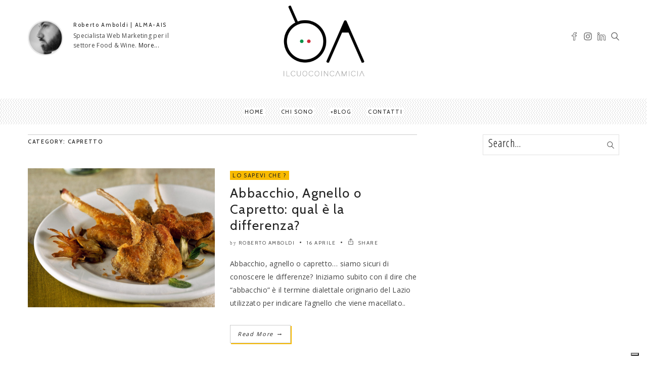

--- FILE ---
content_type: text/html; charset=UTF-8
request_url: https://www.ilcuocoincamicia.com/tag/capretto/
body_size: 20926
content:
<!DOCTYPE html>
<!--[if IE 6]><html class="ie ie6" lang="it-IT"><![endif]-->
<!--[if IE 7]><html class="ie ie7" lang="it-IT"><![endif]-->
<!--[if IE 8]><html class="ie ie8" lang="it-IT"><![endif]-->
<!--[if IE 9]><html class="ie ie9" lang="it-IT"><![endif]-->
<!--[if !(IE 6) | !(IE 7) | !(IE 8) | !(IE 9)  ]><!-->
<html lang="it-IT"><!--<![endif]-->
<head>


	<!-- *********	Open Graph Image	*********  -->

	
	<!-- *********	PAGE TOOLS	*********  -->

	<meta charset="UTF-8">

	<!-- *********	MOBILE TOOLS	*********  -->

	<meta name="viewport" content="width=device-width, user-scalable=no, initial-scale=1, maximum-scale=1">

	<!--[if lt IE 9]>
		<script src="http://html5shim.googlecode.com/svn/trunk/html5.js"></script>
	<![endif]-->

	<!-- *********	WORDPRESS TOOLS	*********  -->
	
	<link rel="profile" href="http://gmpg.org/xfn/11" />
	<link rel="pingback" href="https://www.ilcuocoincamicia.com/xmlrpc.php" />
	
	<!-- *********	FAVICON TOOLS	*********  -->
	
	 <link rel="shortcut icon" href="https://www.ilcuocoincamicia.com/wp-content/themes/artmag/images/favicon.ico" /> 	
		
		
		
	
	                        <script>
                            /* You can add more configuration options to webfontloader by previously defining the WebFontConfig with your options */
                            if ( typeof WebFontConfig === "undefined" ) {
                                WebFontConfig = new Object();
                            }
                            WebFontConfig['google'] = {families: ['Open+Sans+Condensed:300,700,300italic', 'Open+Sans:400', 'Cabin:400,500,600,700,400italic,500italic,600italic,700italic&amp;subset=latin']};

                            (function() {
                                var wf = document.createElement( 'script' );
                                wf.src = 'https://ajax.googleapis.com/ajax/libs/webfont/1.5.3/webfont.js';
                                wf.type = 'text/javascript';
                                wf.async = 'true';
                                var s = document.getElementsByTagName( 'script' )[0];
                                s.parentNode.insertBefore( wf, s );
                            })();
                        </script>
                    <meta name='robots' content='index, follow, max-image-preview:large, max-snippet:-1, max-video-preview:-1' />

	<!-- This site is optimized with the Yoast SEO plugin v24.9 - https://yoast.com/wordpress/plugins/seo/ -->
	<title>TAG: capretto - ILCUOCOINCAMICIA.com</title>
	<meta name="description" content="Scopri di più sul tag &quot;capretto &quot;" />
	<link rel="canonical" href="https://www.ilcuocoincamicia.com/tag/capretto/" />
	<meta property="og:locale" content="it_IT" />
	<meta property="og:type" content="article" />
	<meta property="og:title" content="TAG: capretto - ILCUOCOINCAMICIA.com" />
	<meta property="og:description" content="Scopri di più sul tag &quot;capretto &quot;" />
	<meta property="og:url" content="https://www.ilcuocoincamicia.com/tag/capretto/" />
	<meta property="og:site_name" content="ILCUOCOINCAMICIA.com" />
	<meta property="og:image" content="https://www.ilcuocoincamicia.com/wp-content/uploads/2016/10/il-cuoco-in-camicia.png" />
	<meta property="og:image:width" content="600" />
	<meta property="og:image:height" content="500" />
	<meta property="og:image:type" content="image/png" />
	<meta name="twitter:card" content="summary_large_image" />
	<script type="application/ld+json" class="yoast-schema-graph">{"@context":"https://schema.org","@graph":[{"@type":"CollectionPage","@id":"https://www.ilcuocoincamicia.com/tag/capretto/","url":"https://www.ilcuocoincamicia.com/tag/capretto/","name":"TAG: capretto - ILCUOCOINCAMICIA.com","isPartOf":{"@id":"https://www.ilcuocoincamicia.com/#website"},"primaryImageOfPage":{"@id":"https://www.ilcuocoincamicia.com/tag/capretto/#primaryimage"},"image":{"@id":"https://www.ilcuocoincamicia.com/tag/capretto/#primaryimage"},"thumbnailUrl":"https://www.ilcuocoincamicia.com/wp-content/uploads/2017/04/Abbacchio-agnello-o-capretto.jpg","description":"Scopri di più sul tag \"capretto \"","breadcrumb":{"@id":"https://www.ilcuocoincamicia.com/tag/capretto/#breadcrumb"},"inLanguage":"it-IT"},{"@type":"ImageObject","inLanguage":"it-IT","@id":"https://www.ilcuocoincamicia.com/tag/capretto/#primaryimage","url":"https://www.ilcuocoincamicia.com/wp-content/uploads/2017/04/Abbacchio-agnello-o-capretto.jpg","contentUrl":"https://www.ilcuocoincamicia.com/wp-content/uploads/2017/04/Abbacchio-agnello-o-capretto.jpg","width":2700,"height":1953,"caption":"Abbacchio, agnello o capretto"},{"@type":"BreadcrumbList","@id":"https://www.ilcuocoincamicia.com/tag/capretto/#breadcrumb","itemListElement":[{"@type":"ListItem","position":1,"name":"Home","item":"https://www.ilcuocoincamicia.com/"},{"@type":"ListItem","position":2,"name":"capretto"}]},{"@type":"WebSite","@id":"https://www.ilcuocoincamicia.com/#website","url":"https://www.ilcuocoincamicia.com/","name":"ILCUOCOINCAMICIA.com","description":"Food Web Marketing","publisher":{"@id":"https://www.ilcuocoincamicia.com/#/schema/person/6df3775373c97b98d725c3d173e4560e"},"potentialAction":[{"@type":"SearchAction","target":{"@type":"EntryPoint","urlTemplate":"https://www.ilcuocoincamicia.com/?s={search_term_string}"},"query-input":{"@type":"PropertyValueSpecification","valueRequired":true,"valueName":"search_term_string"}}],"inLanguage":"it-IT"},{"@type":["Person","Organization"],"@id":"https://www.ilcuocoincamicia.com/#/schema/person/6df3775373c97b98d725c3d173e4560e","name":"Roberto Amboldi","image":{"@type":"ImageObject","inLanguage":"it-IT","@id":"https://www.ilcuocoincamicia.com/#/schema/person/image/","url":"https://secure.gravatar.com/avatar/cff8c8c357b76beb5a3a9564180506033b5c84dc20b0bc7c053211ba745a2370?s=96&d=mm&r=g","contentUrl":"https://secure.gravatar.com/avatar/cff8c8c357b76beb5a3a9564180506033b5c84dc20b0bc7c053211ba745a2370?s=96&d=mm&r=g","caption":"Roberto Amboldi"},"logo":{"@id":"https://www.ilcuocoincamicia.com/#/schema/person/image/"}}]}</script>
	<!-- / Yoast SEO plugin. -->


<link rel='dns-prefetch' href='//cdn.iubenda.com' />
<link rel="alternate" type="application/rss+xml" title="ILCUOCOINCAMICIA.com &raquo; Feed" href="https://www.ilcuocoincamicia.com/feed/" />
<link rel="alternate" type="application/rss+xml" title="ILCUOCOINCAMICIA.com &raquo; capretto Feed del tag" href="https://www.ilcuocoincamicia.com/tag/capretto/feed/" />
<style id='wp-img-auto-sizes-contain-inline-css' type='text/css'>
img:is([sizes=auto i],[sizes^="auto," i]){contain-intrinsic-size:3000px 1500px}
/*# sourceURL=wp-img-auto-sizes-contain-inline-css */
</style>
<link rel='stylesheet' id='sbi_styles-css' href='https://www.ilcuocoincamicia.com/wp-content/plugins/instagram-feed/css/sbi-styles.min.css?ver=6.8.0' type='text/css' media='all' />
<style id='wp-emoji-styles-inline-css' type='text/css'>

	img.wp-smiley, img.emoji {
		display: inline !important;
		border: none !important;
		box-shadow: none !important;
		height: 1em !important;
		width: 1em !important;
		margin: 0 0.07em !important;
		vertical-align: -0.1em !important;
		background: none !important;
		padding: 0 !important;
	}
/*# sourceURL=wp-emoji-styles-inline-css */
</style>
<style id='wp-block-library-inline-css' type='text/css'>
:root{--wp-block-synced-color:#7a00df;--wp-block-synced-color--rgb:122,0,223;--wp-bound-block-color:var(--wp-block-synced-color);--wp-editor-canvas-background:#ddd;--wp-admin-theme-color:#007cba;--wp-admin-theme-color--rgb:0,124,186;--wp-admin-theme-color-darker-10:#006ba1;--wp-admin-theme-color-darker-10--rgb:0,107,160.5;--wp-admin-theme-color-darker-20:#005a87;--wp-admin-theme-color-darker-20--rgb:0,90,135;--wp-admin-border-width-focus:2px}@media (min-resolution:192dpi){:root{--wp-admin-border-width-focus:1.5px}}.wp-element-button{cursor:pointer}:root .has-very-light-gray-background-color{background-color:#eee}:root .has-very-dark-gray-background-color{background-color:#313131}:root .has-very-light-gray-color{color:#eee}:root .has-very-dark-gray-color{color:#313131}:root .has-vivid-green-cyan-to-vivid-cyan-blue-gradient-background{background:linear-gradient(135deg,#00d084,#0693e3)}:root .has-purple-crush-gradient-background{background:linear-gradient(135deg,#34e2e4,#4721fb 50%,#ab1dfe)}:root .has-hazy-dawn-gradient-background{background:linear-gradient(135deg,#faaca8,#dad0ec)}:root .has-subdued-olive-gradient-background{background:linear-gradient(135deg,#fafae1,#67a671)}:root .has-atomic-cream-gradient-background{background:linear-gradient(135deg,#fdd79a,#004a59)}:root .has-nightshade-gradient-background{background:linear-gradient(135deg,#330968,#31cdcf)}:root .has-midnight-gradient-background{background:linear-gradient(135deg,#020381,#2874fc)}:root{--wp--preset--font-size--normal:16px;--wp--preset--font-size--huge:42px}.has-regular-font-size{font-size:1em}.has-larger-font-size{font-size:2.625em}.has-normal-font-size{font-size:var(--wp--preset--font-size--normal)}.has-huge-font-size{font-size:var(--wp--preset--font-size--huge)}.has-text-align-center{text-align:center}.has-text-align-left{text-align:left}.has-text-align-right{text-align:right}.has-fit-text{white-space:nowrap!important}#end-resizable-editor-section{display:none}.aligncenter{clear:both}.items-justified-left{justify-content:flex-start}.items-justified-center{justify-content:center}.items-justified-right{justify-content:flex-end}.items-justified-space-between{justify-content:space-between}.screen-reader-text{border:0;clip-path:inset(50%);height:1px;margin:-1px;overflow:hidden;padding:0;position:absolute;width:1px;word-wrap:normal!important}.screen-reader-text:focus{background-color:#ddd;clip-path:none;color:#444;display:block;font-size:1em;height:auto;left:5px;line-height:normal;padding:15px 23px 14px;text-decoration:none;top:5px;width:auto;z-index:100000}html :where(.has-border-color){border-style:solid}html :where([style*=border-top-color]){border-top-style:solid}html :where([style*=border-right-color]){border-right-style:solid}html :where([style*=border-bottom-color]){border-bottom-style:solid}html :where([style*=border-left-color]){border-left-style:solid}html :where([style*=border-width]){border-style:solid}html :where([style*=border-top-width]){border-top-style:solid}html :where([style*=border-right-width]){border-right-style:solid}html :where([style*=border-bottom-width]){border-bottom-style:solid}html :where([style*=border-left-width]){border-left-style:solid}html :where(img[class*=wp-image-]){height:auto;max-width:100%}:where(figure){margin:0 0 1em}html :where(.is-position-sticky){--wp-admin--admin-bar--position-offset:var(--wp-admin--admin-bar--height,0px)}@media screen and (max-width:600px){html :where(.is-position-sticky){--wp-admin--admin-bar--position-offset:0px}}

/*# sourceURL=wp-block-library-inline-css */
</style><style id='wp-block-image-inline-css' type='text/css'>
.wp-block-image>a,.wp-block-image>figure>a{display:inline-block}.wp-block-image img{box-sizing:border-box;height:auto;max-width:100%;vertical-align:bottom}@media not (prefers-reduced-motion){.wp-block-image img.hide{visibility:hidden}.wp-block-image img.show{animation:show-content-image .4s}}.wp-block-image[style*=border-radius] img,.wp-block-image[style*=border-radius]>a{border-radius:inherit}.wp-block-image.has-custom-border img{box-sizing:border-box}.wp-block-image.aligncenter{text-align:center}.wp-block-image.alignfull>a,.wp-block-image.alignwide>a{width:100%}.wp-block-image.alignfull img,.wp-block-image.alignwide img{height:auto;width:100%}.wp-block-image .aligncenter,.wp-block-image .alignleft,.wp-block-image .alignright,.wp-block-image.aligncenter,.wp-block-image.alignleft,.wp-block-image.alignright{display:table}.wp-block-image .aligncenter>figcaption,.wp-block-image .alignleft>figcaption,.wp-block-image .alignright>figcaption,.wp-block-image.aligncenter>figcaption,.wp-block-image.alignleft>figcaption,.wp-block-image.alignright>figcaption{caption-side:bottom;display:table-caption}.wp-block-image .alignleft{float:left;margin:.5em 1em .5em 0}.wp-block-image .alignright{float:right;margin:.5em 0 .5em 1em}.wp-block-image .aligncenter{margin-left:auto;margin-right:auto}.wp-block-image :where(figcaption){margin-bottom:1em;margin-top:.5em}.wp-block-image.is-style-circle-mask img{border-radius:9999px}@supports ((-webkit-mask-image:none) or (mask-image:none)) or (-webkit-mask-image:none){.wp-block-image.is-style-circle-mask img{border-radius:0;-webkit-mask-image:url('data:image/svg+xml;utf8,<svg viewBox="0 0 100 100" xmlns="http://www.w3.org/2000/svg"><circle cx="50" cy="50" r="50"/></svg>');mask-image:url('data:image/svg+xml;utf8,<svg viewBox="0 0 100 100" xmlns="http://www.w3.org/2000/svg"><circle cx="50" cy="50" r="50"/></svg>');mask-mode:alpha;-webkit-mask-position:center;mask-position:center;-webkit-mask-repeat:no-repeat;mask-repeat:no-repeat;-webkit-mask-size:contain;mask-size:contain}}:root :where(.wp-block-image.is-style-rounded img,.wp-block-image .is-style-rounded img){border-radius:9999px}.wp-block-image figure{margin:0}.wp-lightbox-container{display:flex;flex-direction:column;position:relative}.wp-lightbox-container img{cursor:zoom-in}.wp-lightbox-container img:hover+button{opacity:1}.wp-lightbox-container button{align-items:center;backdrop-filter:blur(16px) saturate(180%);background-color:#5a5a5a40;border:none;border-radius:4px;cursor:zoom-in;display:flex;height:20px;justify-content:center;opacity:0;padding:0;position:absolute;right:16px;text-align:center;top:16px;width:20px;z-index:100}@media not (prefers-reduced-motion){.wp-lightbox-container button{transition:opacity .2s ease}}.wp-lightbox-container button:focus-visible{outline:3px auto #5a5a5a40;outline:3px auto -webkit-focus-ring-color;outline-offset:3px}.wp-lightbox-container button:hover{cursor:pointer;opacity:1}.wp-lightbox-container button:focus{opacity:1}.wp-lightbox-container button:focus,.wp-lightbox-container button:hover,.wp-lightbox-container button:not(:hover):not(:active):not(.has-background){background-color:#5a5a5a40;border:none}.wp-lightbox-overlay{box-sizing:border-box;cursor:zoom-out;height:100vh;left:0;overflow:hidden;position:fixed;top:0;visibility:hidden;width:100%;z-index:100000}.wp-lightbox-overlay .close-button{align-items:center;cursor:pointer;display:flex;justify-content:center;min-height:40px;min-width:40px;padding:0;position:absolute;right:calc(env(safe-area-inset-right) + 16px);top:calc(env(safe-area-inset-top) + 16px);z-index:5000000}.wp-lightbox-overlay .close-button:focus,.wp-lightbox-overlay .close-button:hover,.wp-lightbox-overlay .close-button:not(:hover):not(:active):not(.has-background){background:none;border:none}.wp-lightbox-overlay .lightbox-image-container{height:var(--wp--lightbox-container-height);left:50%;overflow:hidden;position:absolute;top:50%;transform:translate(-50%,-50%);transform-origin:top left;width:var(--wp--lightbox-container-width);z-index:9999999999}.wp-lightbox-overlay .wp-block-image{align-items:center;box-sizing:border-box;display:flex;height:100%;justify-content:center;margin:0;position:relative;transform-origin:0 0;width:100%;z-index:3000000}.wp-lightbox-overlay .wp-block-image img{height:var(--wp--lightbox-image-height);min-height:var(--wp--lightbox-image-height);min-width:var(--wp--lightbox-image-width);width:var(--wp--lightbox-image-width)}.wp-lightbox-overlay .wp-block-image figcaption{display:none}.wp-lightbox-overlay button{background:none;border:none}.wp-lightbox-overlay .scrim{background-color:#fff;height:100%;opacity:.9;position:absolute;width:100%;z-index:2000000}.wp-lightbox-overlay.active{visibility:visible}@media not (prefers-reduced-motion){.wp-lightbox-overlay.active{animation:turn-on-visibility .25s both}.wp-lightbox-overlay.active img{animation:turn-on-visibility .35s both}.wp-lightbox-overlay.show-closing-animation:not(.active){animation:turn-off-visibility .35s both}.wp-lightbox-overlay.show-closing-animation:not(.active) img{animation:turn-off-visibility .25s both}.wp-lightbox-overlay.zoom.active{animation:none;opacity:1;visibility:visible}.wp-lightbox-overlay.zoom.active .lightbox-image-container{animation:lightbox-zoom-in .4s}.wp-lightbox-overlay.zoom.active .lightbox-image-container img{animation:none}.wp-lightbox-overlay.zoom.active .scrim{animation:turn-on-visibility .4s forwards}.wp-lightbox-overlay.zoom.show-closing-animation:not(.active){animation:none}.wp-lightbox-overlay.zoom.show-closing-animation:not(.active) .lightbox-image-container{animation:lightbox-zoom-out .4s}.wp-lightbox-overlay.zoom.show-closing-animation:not(.active) .lightbox-image-container img{animation:none}.wp-lightbox-overlay.zoom.show-closing-animation:not(.active) .scrim{animation:turn-off-visibility .4s forwards}}@keyframes show-content-image{0%{visibility:hidden}99%{visibility:hidden}to{visibility:visible}}@keyframes turn-on-visibility{0%{opacity:0}to{opacity:1}}@keyframes turn-off-visibility{0%{opacity:1;visibility:visible}99%{opacity:0;visibility:visible}to{opacity:0;visibility:hidden}}@keyframes lightbox-zoom-in{0%{transform:translate(calc((-100vw + var(--wp--lightbox-scrollbar-width))/2 + var(--wp--lightbox-initial-left-position)),calc(-50vh + var(--wp--lightbox-initial-top-position))) scale(var(--wp--lightbox-scale))}to{transform:translate(-50%,-50%) scale(1)}}@keyframes lightbox-zoom-out{0%{transform:translate(-50%,-50%) scale(1);visibility:visible}99%{visibility:visible}to{transform:translate(calc((-100vw + var(--wp--lightbox-scrollbar-width))/2 + var(--wp--lightbox-initial-left-position)),calc(-50vh + var(--wp--lightbox-initial-top-position))) scale(var(--wp--lightbox-scale));visibility:hidden}}
/*# sourceURL=https://www.ilcuocoincamicia.com/wp-includes/blocks/image/style.min.css */
</style>
<style id='global-styles-inline-css' type='text/css'>
:root{--wp--preset--aspect-ratio--square: 1;--wp--preset--aspect-ratio--4-3: 4/3;--wp--preset--aspect-ratio--3-4: 3/4;--wp--preset--aspect-ratio--3-2: 3/2;--wp--preset--aspect-ratio--2-3: 2/3;--wp--preset--aspect-ratio--16-9: 16/9;--wp--preset--aspect-ratio--9-16: 9/16;--wp--preset--color--black: #000000;--wp--preset--color--cyan-bluish-gray: #abb8c3;--wp--preset--color--white: #ffffff;--wp--preset--color--pale-pink: #f78da7;--wp--preset--color--vivid-red: #cf2e2e;--wp--preset--color--luminous-vivid-orange: #ff6900;--wp--preset--color--luminous-vivid-amber: #fcb900;--wp--preset--color--light-green-cyan: #7bdcb5;--wp--preset--color--vivid-green-cyan: #00d084;--wp--preset--color--pale-cyan-blue: #8ed1fc;--wp--preset--color--vivid-cyan-blue: #0693e3;--wp--preset--color--vivid-purple: #9b51e0;--wp--preset--gradient--vivid-cyan-blue-to-vivid-purple: linear-gradient(135deg,rgb(6,147,227) 0%,rgb(155,81,224) 100%);--wp--preset--gradient--light-green-cyan-to-vivid-green-cyan: linear-gradient(135deg,rgb(122,220,180) 0%,rgb(0,208,130) 100%);--wp--preset--gradient--luminous-vivid-amber-to-luminous-vivid-orange: linear-gradient(135deg,rgb(252,185,0) 0%,rgb(255,105,0) 100%);--wp--preset--gradient--luminous-vivid-orange-to-vivid-red: linear-gradient(135deg,rgb(255,105,0) 0%,rgb(207,46,46) 100%);--wp--preset--gradient--very-light-gray-to-cyan-bluish-gray: linear-gradient(135deg,rgb(238,238,238) 0%,rgb(169,184,195) 100%);--wp--preset--gradient--cool-to-warm-spectrum: linear-gradient(135deg,rgb(74,234,220) 0%,rgb(151,120,209) 20%,rgb(207,42,186) 40%,rgb(238,44,130) 60%,rgb(251,105,98) 80%,rgb(254,248,76) 100%);--wp--preset--gradient--blush-light-purple: linear-gradient(135deg,rgb(255,206,236) 0%,rgb(152,150,240) 100%);--wp--preset--gradient--blush-bordeaux: linear-gradient(135deg,rgb(254,205,165) 0%,rgb(254,45,45) 50%,rgb(107,0,62) 100%);--wp--preset--gradient--luminous-dusk: linear-gradient(135deg,rgb(255,203,112) 0%,rgb(199,81,192) 50%,rgb(65,88,208) 100%);--wp--preset--gradient--pale-ocean: linear-gradient(135deg,rgb(255,245,203) 0%,rgb(182,227,212) 50%,rgb(51,167,181) 100%);--wp--preset--gradient--electric-grass: linear-gradient(135deg,rgb(202,248,128) 0%,rgb(113,206,126) 100%);--wp--preset--gradient--midnight: linear-gradient(135deg,rgb(2,3,129) 0%,rgb(40,116,252) 100%);--wp--preset--font-size--small: 13px;--wp--preset--font-size--medium: 20px;--wp--preset--font-size--large: 36px;--wp--preset--font-size--x-large: 42px;--wp--preset--spacing--20: 0.44rem;--wp--preset--spacing--30: 0.67rem;--wp--preset--spacing--40: 1rem;--wp--preset--spacing--50: 1.5rem;--wp--preset--spacing--60: 2.25rem;--wp--preset--spacing--70: 3.38rem;--wp--preset--spacing--80: 5.06rem;--wp--preset--shadow--natural: 6px 6px 9px rgba(0, 0, 0, 0.2);--wp--preset--shadow--deep: 12px 12px 50px rgba(0, 0, 0, 0.4);--wp--preset--shadow--sharp: 6px 6px 0px rgba(0, 0, 0, 0.2);--wp--preset--shadow--outlined: 6px 6px 0px -3px rgb(255, 255, 255), 6px 6px rgb(0, 0, 0);--wp--preset--shadow--crisp: 6px 6px 0px rgb(0, 0, 0);}:where(.is-layout-flex){gap: 0.5em;}:where(.is-layout-grid){gap: 0.5em;}body .is-layout-flex{display: flex;}.is-layout-flex{flex-wrap: wrap;align-items: center;}.is-layout-flex > :is(*, div){margin: 0;}body .is-layout-grid{display: grid;}.is-layout-grid > :is(*, div){margin: 0;}:where(.wp-block-columns.is-layout-flex){gap: 2em;}:where(.wp-block-columns.is-layout-grid){gap: 2em;}:where(.wp-block-post-template.is-layout-flex){gap: 1.25em;}:where(.wp-block-post-template.is-layout-grid){gap: 1.25em;}.has-black-color{color: var(--wp--preset--color--black) !important;}.has-cyan-bluish-gray-color{color: var(--wp--preset--color--cyan-bluish-gray) !important;}.has-white-color{color: var(--wp--preset--color--white) !important;}.has-pale-pink-color{color: var(--wp--preset--color--pale-pink) !important;}.has-vivid-red-color{color: var(--wp--preset--color--vivid-red) !important;}.has-luminous-vivid-orange-color{color: var(--wp--preset--color--luminous-vivid-orange) !important;}.has-luminous-vivid-amber-color{color: var(--wp--preset--color--luminous-vivid-amber) !important;}.has-light-green-cyan-color{color: var(--wp--preset--color--light-green-cyan) !important;}.has-vivid-green-cyan-color{color: var(--wp--preset--color--vivid-green-cyan) !important;}.has-pale-cyan-blue-color{color: var(--wp--preset--color--pale-cyan-blue) !important;}.has-vivid-cyan-blue-color{color: var(--wp--preset--color--vivid-cyan-blue) !important;}.has-vivid-purple-color{color: var(--wp--preset--color--vivid-purple) !important;}.has-black-background-color{background-color: var(--wp--preset--color--black) !important;}.has-cyan-bluish-gray-background-color{background-color: var(--wp--preset--color--cyan-bluish-gray) !important;}.has-white-background-color{background-color: var(--wp--preset--color--white) !important;}.has-pale-pink-background-color{background-color: var(--wp--preset--color--pale-pink) !important;}.has-vivid-red-background-color{background-color: var(--wp--preset--color--vivid-red) !important;}.has-luminous-vivid-orange-background-color{background-color: var(--wp--preset--color--luminous-vivid-orange) !important;}.has-luminous-vivid-amber-background-color{background-color: var(--wp--preset--color--luminous-vivid-amber) !important;}.has-light-green-cyan-background-color{background-color: var(--wp--preset--color--light-green-cyan) !important;}.has-vivid-green-cyan-background-color{background-color: var(--wp--preset--color--vivid-green-cyan) !important;}.has-pale-cyan-blue-background-color{background-color: var(--wp--preset--color--pale-cyan-blue) !important;}.has-vivid-cyan-blue-background-color{background-color: var(--wp--preset--color--vivid-cyan-blue) !important;}.has-vivid-purple-background-color{background-color: var(--wp--preset--color--vivid-purple) !important;}.has-black-border-color{border-color: var(--wp--preset--color--black) !important;}.has-cyan-bluish-gray-border-color{border-color: var(--wp--preset--color--cyan-bluish-gray) !important;}.has-white-border-color{border-color: var(--wp--preset--color--white) !important;}.has-pale-pink-border-color{border-color: var(--wp--preset--color--pale-pink) !important;}.has-vivid-red-border-color{border-color: var(--wp--preset--color--vivid-red) !important;}.has-luminous-vivid-orange-border-color{border-color: var(--wp--preset--color--luminous-vivid-orange) !important;}.has-luminous-vivid-amber-border-color{border-color: var(--wp--preset--color--luminous-vivid-amber) !important;}.has-light-green-cyan-border-color{border-color: var(--wp--preset--color--light-green-cyan) !important;}.has-vivid-green-cyan-border-color{border-color: var(--wp--preset--color--vivid-green-cyan) !important;}.has-pale-cyan-blue-border-color{border-color: var(--wp--preset--color--pale-cyan-blue) !important;}.has-vivid-cyan-blue-border-color{border-color: var(--wp--preset--color--vivid-cyan-blue) !important;}.has-vivid-purple-border-color{border-color: var(--wp--preset--color--vivid-purple) !important;}.has-vivid-cyan-blue-to-vivid-purple-gradient-background{background: var(--wp--preset--gradient--vivid-cyan-blue-to-vivid-purple) !important;}.has-light-green-cyan-to-vivid-green-cyan-gradient-background{background: var(--wp--preset--gradient--light-green-cyan-to-vivid-green-cyan) !important;}.has-luminous-vivid-amber-to-luminous-vivid-orange-gradient-background{background: var(--wp--preset--gradient--luminous-vivid-amber-to-luminous-vivid-orange) !important;}.has-luminous-vivid-orange-to-vivid-red-gradient-background{background: var(--wp--preset--gradient--luminous-vivid-orange-to-vivid-red) !important;}.has-very-light-gray-to-cyan-bluish-gray-gradient-background{background: var(--wp--preset--gradient--very-light-gray-to-cyan-bluish-gray) !important;}.has-cool-to-warm-spectrum-gradient-background{background: var(--wp--preset--gradient--cool-to-warm-spectrum) !important;}.has-blush-light-purple-gradient-background{background: var(--wp--preset--gradient--blush-light-purple) !important;}.has-blush-bordeaux-gradient-background{background: var(--wp--preset--gradient--blush-bordeaux) !important;}.has-luminous-dusk-gradient-background{background: var(--wp--preset--gradient--luminous-dusk) !important;}.has-pale-ocean-gradient-background{background: var(--wp--preset--gradient--pale-ocean) !important;}.has-electric-grass-gradient-background{background: var(--wp--preset--gradient--electric-grass) !important;}.has-midnight-gradient-background{background: var(--wp--preset--gradient--midnight) !important;}.has-small-font-size{font-size: var(--wp--preset--font-size--small) !important;}.has-medium-font-size{font-size: var(--wp--preset--font-size--medium) !important;}.has-large-font-size{font-size: var(--wp--preset--font-size--large) !important;}.has-x-large-font-size{font-size: var(--wp--preset--font-size--x-large) !important;}
/*# sourceURL=global-styles-inline-css */
</style>

<style id='classic-theme-styles-inline-css' type='text/css'>
/*! This file is auto-generated */
.wp-block-button__link{color:#fff;background-color:#32373c;border-radius:9999px;box-shadow:none;text-decoration:none;padding:calc(.667em + 2px) calc(1.333em + 2px);font-size:1.125em}.wp-block-file__button{background:#32373c;color:#fff;text-decoration:none}
/*# sourceURL=/wp-includes/css/classic-themes.min.css */
</style>
<link rel='stylesheet' id='perfect-pullquotes-styles-css' href='https://www.ilcuocoincamicia.com/wp-content/plugins/perfect-pullquotes/perfect-pullquotes.css?ver=1.7.5' type='text/css' media='all' />
<link rel='stylesheet' id='wc-shortcodes-style-css' href='https://www.ilcuocoincamicia.com/wp-content/plugins/wc-shortcodes/public/assets/css/style.css?ver=3.46' type='text/css' media='all' />
<link rel='stylesheet' id='bootstrap-css' href='https://www.ilcuocoincamicia.com/wp-content/themes/artmag/css/bootstrap.min.css?ver=1' type='text/css' media='all' />
<link rel='stylesheet' id='owl-carousel-css' href='https://www.ilcuocoincamicia.com/wp-content/themes/artmag/css/owl.carousel.css?ver=1' type='text/css' media='all' />
<link rel='stylesheet' id='slicknav-css' href='https://www.ilcuocoincamicia.com/wp-content/themes/artmag/css/slicknav.css?ver=1' type='text/css' media='all' />
<link rel='stylesheet' id='main-css' href='https://www.ilcuocoincamicia.com/wp-content/themes/artmag-child/style.css?ver=6.9' type='text/css' media='all' />
<link rel='stylesheet' id='responsive-css' href='https://www.ilcuocoincamicia.com/wp-content/themes/artmag/css/artmag-responsive.css?ver=1' type='text/css' media='all' />
<link rel='stylesheet' id='wordpresscanvas-font-awesome-css' href='https://www.ilcuocoincamicia.com/wp-content/plugins/wc-shortcodes/public/assets/css/font-awesome.min.css?ver=4.7.0' type='text/css' media='all' />

<script  type="text/javascript" class=" _iub_cs_skip" type="text/javascript" id="iubenda-head-inline-scripts-0">
/* <![CDATA[ */

var _iub = _iub || [];
_iub.csConfiguration = {"ccpaAcknowledgeOnDisplay":true,"consentOnContinuedBrowsing":false,"countryDetection":true,"enableCcpa":true,"enableTcf":true,"floatingPreferencesButtonDisplay":"bottom-right","invalidateConsentWithoutLog":true,"perPurposeConsent":true,"siteId":2654662,"tcfPurposes":{"1":true,"2":"consent_only","3":"consent_only","4":"consent_only","5":"consent_only","6":"consent_only","7":"consent_only","8":"consent_only","9":"consent_only","10":"consent_only"},"whitelabel":false,"cookiePolicyId":55599535,"lang":"it","cookiePolicyUrl":"https://www.ilcuocoincamicia.com/privacy-e-cookie-policy/","privacyPolicyUrl":"https://www.ilcuocoincamicia.com/privacy-e-cookie-policy/", "banner":{ "acceptButtonCaptionColor":"#000000","acceptButtonColor":"#F8BA00","acceptButtonDisplay":true,"backgroundColor":"#F9F9F9","closeButtonDisplay":false,"customizeButtonCaptionColor":"#CFCFCF","customizeButtonColor":"#F9F9F9","customizeButtonDisplay":true,"explicitWithdrawal":true,"fontSize":"10px","listPurposes":true,"position":"float-center","rejectButtonCaptionColor":"#000000","rejectButtonColor":"#F8BA00","rejectButtonDisplay":true,"textColor":"#000000" }};

//# sourceURL=iubenda-head-inline-scripts-0
/* ]]> */
</script>
<script  type="text/javascript" class=" _iub_cs_skip" type="text/javascript" src="//cdn.iubenda.com/cs/tcf/stub-v2.js?ver=3.12.5" id="iubenda-head-scripts-0-js"></script>
<script  type="text/javascript" class=" _iub_cs_skip" type="text/javascript" src="//cdn.iubenda.com/cs/tcf/safe-tcf-v2.js?ver=3.12.5" id="iubenda-head-scripts-1-js"></script>
<script  type="text/javascript" class=" _iub_cs_skip" type="text/javascript" src="//cdn.iubenda.com/cs/ccpa/stub.js?ver=3.12.5" id="iubenda-head-scripts-2-js"></script>
<script  type="text/javascript" charset="UTF-8" async="" class=" _iub_cs_skip" type="text/javascript" src="//cdn.iubenda.com/cs/iubenda_cs.js?ver=3.12.5" id="iubenda-head-scripts-3-js"></script>
<script type="text/javascript" src="https://www.ilcuocoincamicia.com/wp-includes/js/jquery/jquery.min.js?ver=3.7.1" id="jquery-core-js"></script>
<script type="text/javascript" src="https://www.ilcuocoincamicia.com/wp-includes/js/jquery/jquery-migrate.min.js?ver=3.4.1" id="jquery-migrate-js"></script>
<script type="text/javascript" src="https://www.ilcuocoincamicia.com/wp-content/themes/artmag/js/modernizr-2.6.2-respond-1.1.0.min.js?ver=6.9" id="modernizr-js"></script>
<link rel="https://api.w.org/" href="https://www.ilcuocoincamicia.com/wp-json/" /><link rel="alternate" title="JSON" type="application/json" href="https://www.ilcuocoincamicia.com/wp-json/wp/v2/tags/716" /><link rel="EditURI" type="application/rsd+xml" title="RSD" href="https://www.ilcuocoincamicia.com/xmlrpc.php?rsd" />
<meta name="generator" content="WordPress 6.9" />
<style type="text/css">



/*-----------------------------------------------------------------------------------*/
/*  Main Color
/*-----------------------------------------------------------------------------------*/

cite,
kbd,
.main-menu ul li.current-menu-item a,
.active-color,
.post-text a,
.newsletter-left label h6,
.main-menu ul li.current-menu-item a, .reading-text, .newsletter-left h6 label, .reading-progress-bar,#mega-menu-wrap-main-menu li.mega-current-menu-item > a, #mega-menu-wrap-main-menu ul.mega-menu li:hover > a{
background: #f8ba00;
}

#mega-menu-wrap-main-menu #mega-menu-main-menu > li.mega-menu-megamenu > ul.mega-sub-menu, #mega-menu-wrap-main-menu #mega-menu-main-menu > li.mega-menu-flyout ul.mega-sub-menu{
  border-top: 3px solid #f8ba00;
}

.tabbed-area .tab_title.active a{
  border-bottom: 3px solid #f8ba00;
}

#mega-menu-wrap-main-menu #mega-menu-main-menu > li.mega-menu-megamenu > ul.mega-sub-menu:before, #mega-menu-wrap-main-menu #mega-menu-main-menu > li.mega-menu-flyout ul.mega-sub-menu:before {
  border-color: transparent transparent #f8ba00 transparent;
}

.center-bottom-line h1{
	border-color: #f8ba00;
}

.post-text a{
	color: #000000}

.post-text a{
	background: #f8ba00}

.bottom-footer{
    background: #000000}




.mOver-list li:hover .read-more-mo a:hover{
  -webkit-box-shadow: 2px 2px 0px 0px rgba(248,186,0,1);
  -moz-box-shadow: 2px 2px 0px 0px rgba(248,186,0,1);
  box-shadow: 2px 2px 0px 0px rgba(248,186,0,1);
}


.social-links ul li a:hover,
input[type="submit"],
.newsletter-right input[type="submit"],
.read-more.button,
.pagination ul li.active{
	-webkit-box-shadow: 2px 2px 0px 0px rgba(248,186,0,1) !important;
    -moz-box-shadow: 2px 2px 0px 0px rgba(248,186,0,1) !important;
    box-shadow: 2px 2px 0px 0px rgba(248,186,0,1) !important;
}

/*-----------------------------------------------------------------------------------*/
/*  Header Background
/*-----------------------------------------------------------------------------------*/


.main-menu{
    background: url(https://www.ilcuocoincamicia.com/wp-content/themes/artmag/images/pattern.png);
    background-repeat: repeat;
}


#main-menu li a:hover{
   background-color:#f8ba00;	
}

div.logo {
   width: 200px;
}

div.logo img {
   margin-top: 20px;
}

body.home div.cat_grid div.index-post-media {
   padding-top: 20px;	
}



/* ----- INIZIO PERSONALIZZAZIONE WPFORM ----- */


/* PLACEHOLDERS */

::-webkit-input-placeholder {
  font-family: open sans condensed;
  color: #000000;
  font-size: 16pt;
}
::-moz-placeholder  {
  font-family: open sans condensed;
  color: #000000;
  font-size: 16pt;
}
:-ms-input-placeholder {
  font-family: open sans condensed;
  color: #000000;
  font-size: 16pt;
}
::placeholder {
  font-family: open sans condensed;
  color: #000000;
  font-size: 16pt;
}


/* ASTERISCHI */

div.wpforms-container-full .wpforms-form .wpforms-required-label {
    color: #ffffff;
    font-weight: bold;
}


/* EMAIL */

div.wpforms-container-full .wpforms-form .wpforms-field.wpforms-field-email {
    padding: 10px 0;
    clear: both;
}

div.wpforms-container-full .wpforms-form input[type=email] {
    background-color: none;
    box-sizing: border-box;
    border-radius: 0px;
    color: #000000;
    -webkit-box-sizing: border-box;
    -moz-box-sizing: border-box;
    display: block;
    float: none;
    font-size: 14pt;
    font-family: cabin;
    border-top: 0px;
    border-right: 0px;
    border-bottom: 2px solid #f8ba00;
    border-left: 0px;
    padding: 20px;
    height: 50px;
    line-height: 1;
    width: 100%;
}


/* NOME E COGNOME */

div.wpforms-container-full .wpforms-form .wpforms-field.wpforms-field-name {
    padding: 10px 0;
    clear: both;
}

/* NOME */

div.wpforms-container-full .wpforms-form input[type=text].wpforms-field-name-first {
    background-color: none;
    box-sizing: border-box;
    border-radius: 0px;
    color: #000000;
    -webkit-box-sizing: border-box;
    -moz-box-sizing: border-box;
    display: block;
    float: none;
    font-size: 14pt;
    font-family: cabin;
    border-top: 0px;
    border-right: 0px;
    border-bottom: 2px solid #f8ba00;
    border-left: 0px;
    padding: 20px;
    height: 50px;
    width: 100%;
    line-height: 1;
}

/* COGNOME */

div.wpforms-container-full .wpforms-form input[type=text].wpforms-field-name-last {
    background-color: none;
    box-sizing: border-box;
    border-radius: 0px;
    color: #000000;
    -webkit-box-sizing: border-box;
    -moz-box-sizing: border-box;
    display: block;
    float: none;
    font-size: 14pt;
    font-family: cabin;
    border-top: 0px;
    border-right: 0px;
    border-bottom: 2px solid #f8ba00;
    border-left: 0px;
    padding: 20px;
    height: 50px;
    width: 100%;
    line-height: 1;
}


/* SCELTA MULTIPLA */

div.wpforms-container-full .wpforms-form .wpforms-field.wpforms-field-radio {
    padding: 20px 18px;
    clear: both;
    border-bottom: 2px solid #f8ba00;
}

div.wpforms-container-full .wpforms-form .wpforms-field.wpforms-field-radio ul li .wpforms-field-label-inline {
    display: inline;
    vertical-align: middle;
    font-family: open sans condensed;
    font-size: 14pt;
    line-height: 1;
}


/* MESSAGGIO */

div.wpforms-container-full .wpforms-form  .wpforms-field.wpforms-field-textarea {
    padding: 30px 0;
    clear: both;
}

div.wpforms-container-full .wpforms-form textarea, div.wpforms-container-full .wpforms-form textarea:focus {
background-color: none;
    box-sizing: border-box;
    border-radius: 0px;
    color: #000000;
    -webkit-box-sizing: border-box;
    -moz-box-sizing: border-box;
    display: block;
    float: none;
    font-size: 12pt;
    font-family: cabin;
    border-top: 0px;
    border-right: 0px;
    border-bottom: 2px solid #f8ba00;
    border-left: 0px;
    padding: 0px 20px;
    width: 100%;
    line-height: 1.3;
}


/* CHECKBOX */

div.wpforms-container-full .wpforms-form .wpforms-field.wpforms-field-checkbox {
    margin: 0px;
    padding: 0px;
    clear: both;
}


/* BOTTONE */

div.wpforms-container-full .wpforms-form .wpforms-submit-container {
    text-align: center;
}

div.wpforms-container-full .wpforms-form input[type=submit], 
div.wpforms-container-full .wpforms-form button[type=submit] {
    margin-top:20px;
    background-color: #f8ba00;  
    border: 0px;
    color: #ffffff; 
    padding: 10px; 
    font-family: open sans condensed;
    font-size: 16pt; 
    font-weight: bold;
    width: 300px;
}

/* BOTTONE HOVER */

div.wpforms-container-full .wpforms-form input[type=submit]:hover, 
div.wpforms-container-full .wpforms-form input[type=submit]:active, 
div.wpforms-container-full .wpforms-form button[type=submit]:hover, 
div.wpforms-container-full .wpforms-form button[type=submit]:active, 
div.wpforms-container-full .wpforms-form .wpforms-page-button:hover, 
div.wpforms-container-full .wpforms-form .wpforms-page-button:active {
    margin-top:20px;
    background-color: #f8ba00; 
    border: 0px; 
}


/* MESSAGGI DI ERRORE */

div.wpforms-container-full .wpforms-form .wpforms-field input.wpforms-error, div.wpforms-container-full .wpforms-form .wpforms-field textarea.wpforms-error, div.wpforms-container-full .wpforms-form .wpforms-field select.wpforms-error {
   border-top: 0px;
   border-right: 0px;
   border-bottom: 2px solid #de0000;
   border-left: 0px;
}

div.wpforms-container-full .wpforms-form label.wpforms-error {
    display: block;
    color: #de0000;
    font-family: cabin;
    font-size: 8pt;
    float: none;
}


/* MODIFICHE SOLO PER DESKTOP */

@media only screen and (min-width:500px) and (max-width:2000px) {

div.wpforms-container-full .wpforms-form .wpforms-submit-container {
    text-align: right;
    }

}

/* ----- FINE PERSONALIZZAZIONE WPFORM ----- */
</style>

<meta name="generator" content="Powered by Visual Composer - drag and drop page builder for WordPress."/>
<!--[if lte IE 9]><link rel="stylesheet" type="text/css" href="https://www.ilcuocoincamicia.com/wp-content/plugins/js_composer/assets/css/vc_lte_ie9.min.css" media="screen"><![endif]--><!--[if IE  8]><link rel="stylesheet" type="text/css" href="https://www.ilcuocoincamicia.com/wp-content/plugins/js_composer/assets/css/vc-ie8.min.css" media="screen"><![endif]--><!-- Google Tag Manager -->
<script>(function(w,d,s,l,i){w[l]=w[l]||[];w[l].push({'gtm.start':
new Date().getTime(),event:'gtm.js'});var f=d.getElementsByTagName(s)[0],
j=d.createElement(s),dl=l!='dataLayer'?'&l='+l:'';j.async=true;j.src=
'https://www.googletagmanager.com/gtm.js?id='+i+dl;f.parentNode.insertBefore(j,f);
})(window,document,'script','dataLayer','GTM-PD2GKGH');</script>
<!-- End Google Tag Manager -->
<script data-ad-client="ca-pub-2877831754778005" async src="https://pagead2.googlesyndication.com/pagead/js/adsbygoogle.js"></script>
<!-- Verifica dominio Meta Business Suite -->
<meta name="facebook-domain-verification" content="hg88of1x4z037cpo8ki9rs0be6ebnf" />
<!-- Fine verifica Meta Business Manager --><link rel="icon" href="https://www.ilcuocoincamicia.com/wp-content/uploads/2019/09/cropped-Icona-1-32x32.png" sizes="32x32" />
<link rel="icon" href="https://www.ilcuocoincamicia.com/wp-content/uploads/2019/09/cropped-Icona-1-192x192.png" sizes="192x192" />
<link rel="apple-touch-icon" href="https://www.ilcuocoincamicia.com/wp-content/uploads/2019/09/cropped-Icona-1-180x180.png" />
<meta name="msapplication-TileImage" content="https://www.ilcuocoincamicia.com/wp-content/uploads/2019/09/cropped-Icona-1-270x270.png" />
<style type="text/css" title="dynamic-css" class="options-output">h1#comments,.big-title h1,.newsletter-left input,.logo-text h1{font-family:"Open Sans Condensed";font-weight:300;opacity: 1;visibility: visible;-webkit-transition: opacity 0.24s ease-in-out;-moz-transition: opacity 0.24s ease-in-out;transition: opacity 0.24s ease-in-out;}.wf-loading h1#comments,.big-title h1,.newsletter-left input,.logo-text h1,{opacity: 0;}.ie.wf-loading h1#comments,.big-title h1,.newsletter-left input,.logo-text h1,{visibility: hidden;}body{font-family:"Open Sans";line-height:26px;font-weight:400;font-style:normal;color:#444;font-size:14px;opacity: 1;visibility: visible;-webkit-transition: opacity 0.24s ease-in-out;-moz-transition: opacity 0.24s ease-in-out;transition: opacity 0.24s ease-in-out;}.wf-loading body,{opacity: 0;}.ie.wf-loading body,{visibility: hidden;}h1,h2,h3,h4,h5,h6,.blog-tagline,.lang_selector a,.instagram-bar-subtitle, #top-menu ul li a, .tooltip-inner,#footer-menu ul li a, .slicknav_btn .slicknav_menutxt, .mOver-list li a, .mOver-mobile .mOver-mobile-title, .post-element,#calendar_wrap thead,#calendar_wrap caption, tfoot,.sidebar-widget .searchform input[type="text"],input[type="text"],.scrollup, .tab-content h4 a{font-family:Cabin;opacity: 1;visibility: visible;-webkit-transition: opacity 0.24s ease-in-out;-moz-transition: opacity 0.24s ease-in-out;transition: opacity 0.24s ease-in-out;}.wf-loading h1,h2,h3,h4,h5,h6,.blog-tagline,.lang_selector a,.instagram-bar-subtitle, #top-menu ul li a, .tooltip-inner,#footer-menu ul li a, .slicknav_btn .slicknav_menutxt, .mOver-list li a, .mOver-mobile .mOver-mobile-title, .post-element,#calendar_wrap thead,#calendar_wrap caption, tfoot,.sidebar-widget .searchform input[type="text"],input[type="text"],.scrollup, .tab-content h4 a,{opacity: 0;}.ie.wf-loading h1,h2,h3,h4,h5,h6,.blog-tagline,.lang_selector a,.instagram-bar-subtitle, #top-menu ul li a, .tooltip-inner,#footer-menu ul li a, .slicknav_btn .slicknav_menutxt, .mOver-list li a, .mOver-mobile .mOver-mobile-title, .post-element,#calendar_wrap thead,#calendar_wrap caption, tfoot,.sidebar-widget .searchform input[type="text"],input[type="text"],.scrollup, .tab-content h4 a,{visibility: hidden;}nav#main-menu ul li a, .reading-text, #mega-menu-wrap-main-menu #mega-menu-main-menu a{font-family:Cabin;letter-spacing:1.5px;font-weight:400;font-style:normal;color:#222;font-size:11px;opacity: 1;visibility: visible;-webkit-transition: opacity 0.24s ease-in-out;-moz-transition: opacity 0.24s ease-in-out;transition: opacity 0.24s ease-in-out;}.wf-loading nav#main-menu ul li a, .reading-text, #mega-menu-wrap-main-menu #mega-menu-main-menu a,{opacity: 0;}.ie.wf-loading nav#main-menu ul li a, .reading-text, #mega-menu-wrap-main-menu #mega-menu-main-menu a,{visibility: hidden;}</style><noscript><style type="text/css"> .wpb_animate_when_almost_visible { opacity: 1; }</style></noscript></head>
<body class="archive tag tag-capretto tag-716 wp-theme-artmag wp-child-theme-artmag-child wc-shortcodes-font-awesome-enabled wpb-js-composer js-comp-ver-4.11.2.1 vc_responsive">
<!-- Google Tag Manager (noscript) -->
<noscript><iframe src="https://www.googletagmanager.com/ns.html?id=GTM-PD2GKGH"
height="0" width="0" style="display:none;visibility:hidden"></iframe></noscript>
<!-- End Google Tag Manager (noscript) -->

	<div class="main-header clearfix"><!-- Main Header Start -->
	    <div class="header-container" style="background: #ffffff;">
	    	<div class="container">
	        	<div class="row vertical">

	        		
                	<div class="col-lg-4 col-sm-4 col-user vertical-middle">
                	                		<div class="user-info">
                			<div class="user-info-img pull-left"><a href="/roberto-amboldi/"><img alt='' class="img-responsive" src="https://www.ilcuocoincamicia.com/wp-content/uploads/2019/09/Roberto.png"></a></div>
                			<div class="user-info-content pull-left">
                				<h6><a href="/roberto-amboldi/">Roberto Amboldi | ALMA-AIS</a></h6>
                				<p>Specialista Web Marketing per il settore Food &amp; Wine. <a href="/roberto-amboldi/">More...</a></p>
                			</div>
                		</div>
                	                	</div>
                	<div class="col-lg-4 col-sm-4 col-logo vertical-middle">
						<div class="logo pos-center"><!-- Logo Start -->
		                    		                    	<a href="https://www.ilcuocoincamicia.com/"><img alt="logo" src="https://www.ilcuocoincamicia.com/wp-content/uploads/2016/10/il-cuoco-in-camicia.png"></a>
		                    						</div><!-- Logo Finish -->
					</div>
					<div class="col-lg-4 col-sm-4 col-social vertical-middle">
											<div class="social-area pull-right">
							<ul>
									                            	                            	                            <li class="facebook"><a data-toggle="tooltip" data-placement="top" title="Facebook" target="_blank" href="https://facebook.com/ilcuocoincamicia"><i class="iconmag iconmag-facebook"></i></a></li>	                            	                            	                            	                            <li class="instagram"><a data-toggle="tooltip" data-placement="top" title="Instagram" target="_blank" href="https://www.instagram.com/ilcuocoincamicia/"><i class="iconmag iconmag-instagram "></i></a></li>	                            <li class="linkedin"><a data-toggle="tooltip" data-placement="top" title="Linkedin" target="_blank" href="https://it.linkedin.com/in/robertoamboldi"><i class="iconmag iconmag-linkedin "></i></a></li>	                            	                            	                            	                            	                            	                            	                            	                            	                            	                            
	                            	                            
	                            	                            
	                            	                            
	                            	                            
	                            	                            
	                            								



								<li class="searchli">
									<a class="search_button isOpenNo" href="#"><i class="iconmag iconmag-search"></i></a>
									<div id="search-wrapper">
			                            <form action="https://www.ilcuocoincamicia.com/" id="searchform" method="get">
			                                <input type="search" id="s" name="s" class="s-input" placeholder="Write keyword and press enter" required />
			                            </form>
			                        </div>
									</li>
																									</ul>
						</div>
											</div>
					


                </div>
            </div>
    	</div>
	</div><!-- Main Header Finish -->

	<div class="mobile-main-header">
		<div class="mobile-pre-header clearfix">
			<div class="pull-left">
				<div class="social-area clearfix">
					<ul>
						                                                                        <li class="facebook"><a data-toggle="tooltip" data-placement="top" title="Facebook" target="_blank" href="https://facebook.com/ilcuocoincamicia"><i class="iconmag iconmag-facebook"></i></a></li>                                                                                                <li class="instagram"><a data-toggle="tooltip" data-placement="top" title="Instagram" target="_blank" href="https://www.instagram.com/ilcuocoincamicia/"><i class="iconmag iconmag-instagram "></i></a></li>                        <li class="linkedin"><a data-toggle="tooltip" data-placement="top" title="Linkedin" target="_blank" href="https://it.linkedin.com/in/robertoamboldi"><i class="iconmag iconmag-linkedin "></i></a></li>                                                                                                                                                                                                                                                                        						<li class="searchli">
							<a class="search_button_mobile isOpenNoM" href="#"><i class="iconmag iconmag-search"></i></a>
							<div id="search-wrapper-mobile">
	                            <form action="https://www.ilcuocoincamicia.com/" id="searchformm" method="get">
	                                <input type="search" name="s" class="s-input" placeholder="Write keyword and press enter" required />
	                            </form>
	                        </div>
							</li>
																	</ul>
				</div>
			</div>
			<div class="pull-right">
								<div class="user-info">
        			<div class="user-info-img pull-left"><a href="/roberto-amboldi/"><img alt='' class="img-responsive" src="https://www.ilcuocoincamicia.com/wp-content/uploads/2019/09/Roberto.png"></a></div>
        		</div>
        					</div>
		</div>
		<div class="logo pos-center" style="background: #ffffff;"><!-- Logo Start -->
                        	<a href="https://www.ilcuocoincamicia.com/"><img alt="logo" src="https://www.ilcuocoincamicia.com/wp-content/uploads/2016/10/il-cuoco-in-camicia.png"></a>
            		</div><!-- Logo Finish -->
		<nav id="mobile-menu">
	        <ul id="mobilemenu" class="mobile-menu"><li id="menu-item-3258" class="menu-item menu-item-type-post_type menu-item-object-page menu-item-home"><a href="https://www.ilcuocoincamicia.com/">Home</a></li>
<li id="menu-item-3268" class="menu-item menu-item-type-post_type menu-item-object-page"><a href="https://www.ilcuocoincamicia.com/roberto-amboldi/">Chi sono</a></li>
<li id="menu-item-220" class="menu-item menu-item-type-post_type menu-item-object-page menu-item-has-children"><a href="https://www.ilcuocoincamicia.com/blog/">Blog</a>
<ul class="sub-menu">
<li id="menu-item-3271" class="menu-item menu-item-type-post_type menu-item-object-page"><a href="https://www.ilcuocoincamicia.com/blog/">Sommario</a></li>
<li id="menu-item-853" class="menu-item menu-item-type-post_type menu-item-object-page"><a href="https://www.ilcuocoincamicia.com/blog/lo-sapevi-che/">1. Lo Sapevi Che ?</a></li>
<li id="menu-item-2639" class="menu-item menu-item-type-post_type menu-item-object-page"><a href="https://www.ilcuocoincamicia.com/blog/storie-culinarie/">2. Storie Culinarie</a></li>
<li id="menu-item-821" class="menu-item menu-item-type-post_type menu-item-object-page"><a href="https://www.ilcuocoincamicia.com/blog/come-si-chiama/">3. Dal Mondo</a></li>
<li id="menu-item-253" class="menu-item menu-item-type-post_type menu-item-object-page"><a href="https://www.ilcuocoincamicia.com/blog/stagionalita-degli-alimenti/">4. Di Stagione</a></li>
<li id="menu-item-263" class="menu-item menu-item-type-post_type menu-item-object-page"><a href="https://www.ilcuocoincamicia.com/blog/prodotti-speciali/">5. Specialità</a></li>
<li id="menu-item-225" class="menu-item menu-item-type-post_type menu-item-object-page"><a href="https://www.ilcuocoincamicia.com/blog/i-miei-piatti/">6. I Miei Piatti</a></li>
<li id="menu-item-2378" class="menu-item menu-item-type-post_type menu-item-object-page"><a href="https://www.ilcuocoincamicia.com/blog/eventi-gastronomici/">7. Eventi Gastronomici</a></li>
</ul>
</li>
<li id="menu-item-3269" class="menu-item menu-item-type-post_type menu-item-object-page"><a href="https://www.ilcuocoincamicia.com/consulenza-food-web-marketing/">Contatti</a></li>
</ul>	    </nav>
	    <div id="mobileMenuWrap"></div>
	</div>
        <!-- Main Menu Start -->
        <div class="main-menu marginb20 clearfix pos-center">
            <nav id="main-menu">
            <div class="container">
                <div id="mega-menu-wrap-main-menu" class="mega-menu-wrap"><ul id="mega-menu-main-menu" class="mega-menu mega-menu-horizontal sf-menu mega-no-js"><li class='mega-menu-item mega-menu-item-type-post_type mega-menu-item-object-page mega-menu-item-home mega-align-bottom-left mega-menu-flyout mega-menu-item-3258' id='mega-menu-item-3258'><a class="mega-menu-link" href="https://www.ilcuocoincamicia.com/">Home</a></li><li class='mega-menu-item mega-menu-item-type-post_type mega-menu-item-object-page mega-align-bottom-left mega-menu-flyout mega-menu-item-3268' id='mega-menu-item-3268'><a class="mega-menu-link" href="https://www.ilcuocoincamicia.com/roberto-amboldi/">Chi sono</a></li><li class='mega-menu-item mega-menu-item-type-post_type mega-menu-item-object-page mega-menu-item-has-children mega-align-bottom-left mega-menu-megamenu mega-menu-item-220' id='mega-menu-item-220'><a class="mega-menu-link" href="https://www.ilcuocoincamicia.com/blog/">Blog</a>
<ul class="mega-sub-menu">
<li class='mega-menu-item mega-menu-item-type-post_type mega-menu-item-object-page mega-menu-columns-1-of-6 mega-menu-item-3271' id='mega-menu-item-3271'><a class="mega-menu-link" href="https://www.ilcuocoincamicia.com/blog/">Sommario</a></li><li class='mega-menu-item mega-menu-item-type-post_type mega-menu-item-object-page mega-menu-columns-1-of-6 mega-menu-item-853' id='mega-menu-item-853'><a class="mega-menu-link" href="https://www.ilcuocoincamicia.com/blog/lo-sapevi-che/">1. Lo Sapevi Che ?</a></li><li class='mega-menu-item mega-menu-item-type-post_type mega-menu-item-object-page mega-menu-columns-1-of-6 mega-menu-item-2639' id='mega-menu-item-2639'><a class="mega-menu-link" href="https://www.ilcuocoincamicia.com/blog/storie-culinarie/">2. Storie Culinarie</a></li><li class='mega-menu-item mega-menu-item-type-post_type mega-menu-item-object-page mega-menu-columns-1-of-6 mega-menu-item-821' id='mega-menu-item-821'><a class="mega-menu-link" href="https://www.ilcuocoincamicia.com/blog/come-si-chiama/">3. Dal Mondo</a></li><li class='mega-menu-item mega-menu-item-type-post_type mega-menu-item-object-page mega-menu-columns-1-of-6 mega-menu-item-253' id='mega-menu-item-253'><a class="mega-menu-link" href="https://www.ilcuocoincamicia.com/blog/stagionalita-degli-alimenti/">4. Di Stagione</a></li><li class='mega-menu-item mega-menu-item-type-post_type mega-menu-item-object-page mega-menu-columns-1-of-6 mega-menu-item-263' id='mega-menu-item-263'><a class="mega-menu-link" href="https://www.ilcuocoincamicia.com/blog/prodotti-speciali/">5. Specialità</a></li><li class='mega-menu-item mega-menu-item-type-post_type mega-menu-item-object-page mega-menu-columns-1-of-6 mega-menu-clear mega-menu-item-225' id='mega-menu-item-225'><a class="mega-menu-link" href="https://www.ilcuocoincamicia.com/blog/i-miei-piatti/">6. I Miei Piatti</a></li><li class='mega-menu-item mega-menu-item-type-post_type mega-menu-item-object-page mega-menu-columns-1-of-6 mega-menu-item-2378' id='mega-menu-item-2378'><a class="mega-menu-link" href="https://www.ilcuocoincamicia.com/blog/eventi-gastronomici/">7. Eventi Gastronomici</a></li></ul>
</li><li class='mega-menu-item mega-menu-item-type-post_type mega-menu-item-object-page mega-align-bottom-left mega-menu-flyout mega-menu-item-3269' id='mega-menu-item-3269'><a class="mega-menu-link" href="https://www.ilcuocoincamicia.com/consulenza-food-web-marketing/">Contatti</a></li></ul></div>            </div>
            </nav>
            <div class="hideSubMenuLoading"></div>
        </div>
        <!-- Main Menu Finish --><div class="fitvids container pageback"><!-- Container Start -->
	<div class="row clearfix"><!-- Row Start -->

		
	     <div class="col-lg-8 col-sm-8" >  <!-- If Sidebar is not defined, then Post will be Full Screen -->
	    	<div class="cat-title"><h6>Category: capretto</h6></div>
	    		    	                   

<!--**************************************************************************************************/
/* Blog Post
************************************************************************************************** -->
    <div class="blog-entry "><!-- Blog Entry Start -->
        <article class="clearfix post-1501 post type-post status-publish format-standard has-post-thumbnail hentry category-lo-sapevi-che tag-abbacchio tag-abbacchio-pasquale tag-agnello tag-agnello-da-latte tag-agnello-pasquale tag-agnello-pre-sale tag-bacchio tag-baculus tag-bastone tag-capra tag-capretto tag-capretto-da-latte tag-capretto-pasquale tag-carne tag-come-distinguere-abbacchio-da-agnello tag-come-distinguere-abbacchio-da-capretto tag-come-distinguere-agnello-da-capretto tag-come-distinguere-agnello-di-abbacchio tag-come-distinguere-capretto-da-abbacchio tag-come-distinguere-capretto-da-agnello tag-differenza-tra-abbacchio-e-agnello tag-differenza-tra-abbacchio-e-capretto tag-differenza-tra-agnello-e-abbacchio tag-differenza-tra-agnello-e-capretto tag-differenza-tra-capretto-e-abbacchio tag-differenza-tra-capretto-e-agnello tag-mont-saint-michel tag-normandia tag-ovini tag-pasqua tag-pecora tag-pre-salee tag-pre-sale" id="post-1501">
            <div class="row">
                 <div class="col-lg-6">                     <div class="index-post-media">
                        <div class="media-materials clearfix"><!-- Media Start -->
                             
                                <a href="https://www.ilcuocoincamicia.com/abbacchio-agnello-o-capretto/"><img alt="" class="img-responsive rsp-img-center" src="https://www.ilcuocoincamicia.com/wp-content/uploads/2017/04/Abbacchio-agnello-o-capretto-740x550.jpg"></a> 
                                                    </div><!-- Media Finish -->
                    </div>
                </div> <!-- col lg Finish -->


                                
                                <div class="col-lg-6">                    <div class="index-post-content ">
                        <div class="blog-entry-title"><!-- Blog Title Start -->
                            <div class="mini-post-cat active-color"><h6><a href="https://www.ilcuocoincamicia.com/category/lo-sapevi-che/" rel="category tag">Lo sapevi che ?</a></h6></div>                            <h2><a href="https://www.ilcuocoincamicia.com/abbacchio-agnello-o-capretto/"> Abbacchio, Agnello o Capretto: qual è la differenza?</a></h2>
                            <div class="post-element margint5 clearfix">
                                <ul>
                                                                        <li><span class="author-by">by</span> <a href="https://www.ilcuocoincamicia.com/author/roberto-amboldi/" title="Articoli scritti da Roberto Amboldi" rel="author">Roberto Amboldi</a></li>
                                    <li><a title="Aprile 16, 2025 7:00" href="https://www.ilcuocoincamicia.com/abbacchio-agnello-o-capretto/" class="date">16 Aprile</a></li>
                                                                        <li class="share-but"><a href="#"><i class="iconmag iconmag-share"></i> SHARE </a>
                                                                                <div class='share-box'>
                                            <ul>
                                                <li><a href='http://www.facebook.com/sharer.php?u=https://www.ilcuocoincamicia.com/abbacchio-agnello-o-capretto/'><i class='iconmag iconmag-facebook'></i> Facebook</a></li>
                                                <li><a href='https://twitter.com/share?url=https://www.ilcuocoincamicia.com/abbacchio-agnello-o-capretto/&text=Abbacchio,%20Agnello%20o%20Capretto:%20qual%20è%20la%20differenza?'><i class='iconmag iconmag-twitter'></i> Twitter</a></li>
                                                <li><a href='http://pinterest.com/pin/create/button/?url=https://www.ilcuocoincamicia.com/abbacchio-agnello-o-capretto/&media=&description='><i class='iconmag iconmag-pinterest'></i> Pinterest</a></li>
                                            </ul>
                                        </div>
                                    </li>
                                                                    </ul>
                            </div>
                        </div><!-- Blog Title Finish -->
                        <div class="post-index-text margint15 clearfix"><!-- Post Text Start -->
                            Abbacchio, agnello o capretto&#8230; siamo sicuri di conoscere le differenze? Iniziamo subito con il dire che &#8220;abbacchio&#8221; è il termine dialettale originario del Lazio utilizzato per indicare l&#8217;agnello che viene macellato..                        </div><!-- Post Text Finish -->
                                                    <div class="read-more button clearfix margint30"><a href="https://www.ilcuocoincamicia.com/abbacchio-agnello-o-capretto/">Read More <span class="arrow-right">&#8594</span></a></div>
                                            </div>
                </div>
            </article>
        </div><!-- Blog Entry Finish -->
	    		    		    </div>

		 
		    <aside class="col-lg-1"></aside>
		    <aside class="col-lg-3 col-sm-4 sidebar">
		                            <div class="sidebar-widget"><form method="get" class="searchform" action="https://www.ilcuocoincamicia.com/" >
    <label class="screen-reader-text" for="s">Search for:</label>
    <input type="text" placeholder="Search..." value="" name="s" />
    <span class="search-icon"><i class="iconmag iconmag-search"></i></span>
    </form></div><div class="widget_text sidebar-widget"><div class="textwidget custom-html-widget"><center>
	<script async src="https://pagead2.googlesyndication.com/pagead/js/adsbygoogle.js"></script>
<!-- Main Sidebar 1 -->
<ins class="adsbygoogle"
     style="display:block"
     data-ad-client="ca-pub-2877831754778005"
     data-ad-slot="3808014779"
     data-ad-format="auto"></ins>
<script>
     (adsbygoogle = window.adsbygoogle || []).push({});
</script>
	</center></div></div><div class="sidebar-widget"><hr><h6>Articoli più letti</h6>
   
      <div class="recent-post-custom">
     



               <div class="recent-post-box marginb20 clearfix">
                  <div class="recent-post-image"> 
                    <img width="150" height="150" src="https://www.ilcuocoincamicia.com/wp-content/uploads/2017/09/Funghi-Porcini-150x150.jpg" class="attachment-thumbnail size-thumbnail wp-post-image" alt="Funghi Porcini" decoding="async" loading="lazy" /> 
                  </div>
                  <div class="recent-post-title-cont"> 
                    <a class="widgetlink" href="https://www.ilcuocoincamicia.com/porcini/"> Funghi Porcini: ne esistono di 4 tipi. </a>
                     <div class="post-element clearfix">
                          <ul>
                              <li><span class="author-by">by</span> <a href="https://www.ilcuocoincamicia.com/author/roberto-amboldi/" title="Articoli scritti da Roberto Amboldi" rel="author">Roberto Amboldi</a></li>
                          </ul>
                      </div>
                  </div>
                </div>

          



               <div class="recent-post-box marginb20 clearfix">
                  <div class="recent-post-image"> 
                    <img width="150" height="150" src="https://www.ilcuocoincamicia.com/wp-content/uploads/2017/01/Alici-150x150.jpg" class="attachment-thumbnail size-thumbnail wp-post-image" alt="Alici o Acciughe" decoding="async" loading="lazy" /> 
                  </div>
                  <div class="recent-post-title-cont"> 
                    <a class="widgetlink" href="https://www.ilcuocoincamicia.com/differenza-tra-alici-acciughe-sarde-e-sardine/"> Alici, Acciughe, Sarde e Sardine: ecco la differenza. </a>
                     <div class="post-element clearfix">
                          <ul>
                              <li><span class="author-by">by</span> <a href="https://www.ilcuocoincamicia.com/author/roberto-amboldi/" title="Articoli scritti da Roberto Amboldi" rel="author">Roberto Amboldi</a></li>
                          </ul>
                      </div>
                  </div>
                </div>

          



               <div class="recent-post-box marginb20 clearfix">
                  <div class="recent-post-image"> 
                    <img width="150" height="150" src="https://www.ilcuocoincamicia.com/wp-content/uploads/2017/04/Abbacchio-agnello-o-capretto-150x150.jpg" class="attachment-thumbnail size-thumbnail wp-post-image" alt="Abbacchio, agnello o capretto" decoding="async" loading="lazy" /> 
                  </div>
                  <div class="recent-post-title-cont"> 
                    <a class="widgetlink" href="https://www.ilcuocoincamicia.com/abbacchio-agnello-o-capretto/"> Abbacchio, Agnello o Capretto: qual è la differenza? </a>
                     <div class="post-element clearfix">
                          <ul>
                              <li><span class="author-by">by</span> <a href="https://www.ilcuocoincamicia.com/author/roberto-amboldi/" title="Articoli scritti da Roberto Amboldi" rel="author">Roberto Amboldi</a></li>
                          </ul>
                      </div>
                  </div>
                </div>

          



               <div class="recent-post-box marginb20 clearfix">
                  <div class="recent-post-image"> 
                    <img width="150" height="150" src="https://www.ilcuocoincamicia.com/wp-content/uploads/2018/06/Calamari-150x150.jpeg" class="attachment-thumbnail size-thumbnail wp-post-image" alt="Calamari" decoding="async" loading="lazy" /> 
                  </div>
                  <div class="recent-post-title-cont"> 
                    <a class="widgetlink" href="https://www.ilcuocoincamicia.com/totano-seppia-calamaro/"> Totano, seppia e calamaro: come distinguerli. </a>
                     <div class="post-element clearfix">
                          <ul>
                              <li><span class="author-by">by</span> <a href="https://www.ilcuocoincamicia.com/author/roberto-amboldi/" title="Articoli scritti da Roberto Amboldi" rel="author">Roberto Amboldi</a></li>
                          </ul>
                      </div>
                  </div>
                </div>

          



               <div class="recent-post-box marginb20 clearfix">
                  <div class="recent-post-image"> 
                    <img width="150" height="150" src="https://www.ilcuocoincamicia.com/wp-content/uploads/2017/03/Tarassaco-dente-di-leone-150x150.jpg" class="attachment-thumbnail size-thumbnail wp-post-image" alt="Tarassaco dente di leone" decoding="async" loading="lazy" /> 
                  </div>
                  <div class="recent-post-title-cont"> 
                    <a class="widgetlink" href="https://www.ilcuocoincamicia.com/dente-di-leone/"> Il dente di leone &#8211; Marzo. </a>
                     <div class="post-element clearfix">
                          <ul>
                              <li><span class="author-by">by</span> <a href="https://www.ilcuocoincamicia.com/author/roberto-amboldi/" title="Articoli scritti da Roberto Amboldi" rel="author">Roberto Amboldi</a></li>
                          </ul>
                      </div>
                  </div>
                </div>

          

       
          </div>
</div><div class="sidebar-widget"><div class="wp-block-image is-style-default">
<figure class="aligncenter size-full"><a href="https://www.tim.it?utm_source=ILCUOCOINCAMICIA&amp;utm_medium=Banner720x394&amp;utm_campaign=TIM&amp;utm_term=CodiceAmico&amp;utm_content=M2MCOF9171172618" target="_blank"><img loading="lazy" decoding="async" width="720" height="394" src="https://www.ilcuocoincamicia.com/wp-content/uploads/2022/04/Codice-Amico-TIM_2.png" alt="Codice Amico TIM M2MCOF9171172618" class="wp-image-3721" srcset="https://www.ilcuocoincamicia.com/wp-content/uploads/2022/04/Codice-Amico-TIM_2.png 720w, https://www.ilcuocoincamicia.com/wp-content/uploads/2022/04/Codice-Amico-TIM_2-300x164.png 300w" sizes="auto, (max-width: 720px) 100vw, 720px" /></a><figcaption class="wp-element-caption">Copia e Incolla il codice per lo sconto TIM: M2MCOF9171172618</figcaption></figure>
</div></div>        <div class="sidebar-widget">                <div class="social-links custom-widget clearfix">
            <ul>
                                                <li class="facebook"><a class="has-tooltip" data-toggle="tooltip" data-placement="top" title="Facebook" target="_blank" href="https://facebook.com/ilcuocoincamicia"><i class="iconmag iconmag-facebook "></i></a></li>                                                <li class="instagram"><a class="has-tooltip" data-toggle="tooltip" data-placement="top" title="Instagram" target="_blank" href="https://www.instagram.com/ilcuocoincamicia/"><i class="iconmag iconmag-instagram "></i></a></li>            <li class="linkedin"><a class="has-tooltip" data-toggle="tooltip" data-placement="top" title="Linkedin" target="_blank" href="https://it.linkedin.com/in/robertoamboldi"><i class="iconmag iconmag-linkedin "></i></a></li>                                                                                                                        
            </ul>
        </div>
        </div>                        		    </aside>
		
	</div><!-- Row Finish -->
</div> <!-- Container Finish -->
<div class="instagram-bar">
	<div class="instagram-bar-title">INSTA<i class="iconmag iconmag-instagram"></i>GRAM</div>
	<div class="instagram-bar-subtitle">@ilcuocoincamicia</div>
</div>
<div class="widget_text footer-instagram-widget"><div class="textwidget custom-html-widget">
<div id="sb_instagram"  class="sbi sbi_mob_col_5 sbi_tab_col_6 sbi_col_6 sbi_width_resp sbi_palette_custom_2" style="padding-bottom: 2px;" data-feedid="*2"  data-res="auto" data-cols="6" data-colsmobile="5" data-colstablet="6" data-num="6" data-nummobile="5" data-item-padding="1" data-shortcode-atts="{&quot;feed&quot;:&quot;2&quot;}"  data-postid="" data-locatornonce="db044c1867" data-imageaspectratio="1:1" data-sbi-flags="favorLocal">
	
    <div id="sbi_images"  style="gap: 2px;">
		<div class="sbi_item sbi_type_image sbi_new sbi_transition" id="sbi_18296592868277574" data-date="1767390249">
    <div class="sbi_photo_wrap">
        <a class="sbi_photo" href="https://www.instagram.com/p/DTBhnRMDYk7/" target="_blank" rel="noopener nofollow" data-full-res="https://scontent-fra3-1.cdninstagram.com/v/t51.82787-15/610576866_18437875918109790_6697954616398047238_n.jpg?stp=dst-jpg_e35_tt6&#038;_nc_cat=108&#038;ccb=7-5&#038;_nc_sid=18de74&#038;efg=eyJlZmdfdGFnIjoiRkVFRC5iZXN0X2ltYWdlX3VybGdlbi5DMyJ9&#038;_nc_ohc=7pzSjwthnsoQ7kNvwFP4W29&#038;_nc_oc=AdnLdIdf8J3hj-zH_GIUPPjw8o5wPC0agBnB2y-7v60vTk3RYYFHQv1KkO3O6fQ_CzjMQ4KXCLUxoVDF9Mf3Y6Hk&#038;_nc_zt=23&#038;_nc_ht=scontent-fra3-1.cdninstagram.com&#038;edm=AM6HXa8EAAAA&#038;_nc_gid=ZbyRqugZpBQeaDAHGr02UQ&#038;oh=00_AfqFUE5pmSKvaeVFHUaYfLd7cqT4jcT6UeBIXeUU6Nai5A&#038;oe=697093A8" data-img-src-set="{&quot;d&quot;:&quot;https:\/\/scontent-fra3-1.cdninstagram.com\/v\/t51.82787-15\/610576866_18437875918109790_6697954616398047238_n.jpg?stp=dst-jpg_e35_tt6&amp;_nc_cat=108&amp;ccb=7-5&amp;_nc_sid=18de74&amp;efg=eyJlZmdfdGFnIjoiRkVFRC5iZXN0X2ltYWdlX3VybGdlbi5DMyJ9&amp;_nc_ohc=7pzSjwthnsoQ7kNvwFP4W29&amp;_nc_oc=AdnLdIdf8J3hj-zH_GIUPPjw8o5wPC0agBnB2y-7v60vTk3RYYFHQv1KkO3O6fQ_CzjMQ4KXCLUxoVDF9Mf3Y6Hk&amp;_nc_zt=23&amp;_nc_ht=scontent-fra3-1.cdninstagram.com&amp;edm=AM6HXa8EAAAA&amp;_nc_gid=ZbyRqugZpBQeaDAHGr02UQ&amp;oh=00_AfqFUE5pmSKvaeVFHUaYfLd7cqT4jcT6UeBIXeUU6Nai5A&amp;oe=697093A8&quot;,&quot;150&quot;:&quot;https:\/\/scontent-fra3-1.cdninstagram.com\/v\/t51.82787-15\/610576866_18437875918109790_6697954616398047238_n.jpg?stp=dst-jpg_e35_tt6&amp;_nc_cat=108&amp;ccb=7-5&amp;_nc_sid=18de74&amp;efg=eyJlZmdfdGFnIjoiRkVFRC5iZXN0X2ltYWdlX3VybGdlbi5DMyJ9&amp;_nc_ohc=7pzSjwthnsoQ7kNvwFP4W29&amp;_nc_oc=AdnLdIdf8J3hj-zH_GIUPPjw8o5wPC0agBnB2y-7v60vTk3RYYFHQv1KkO3O6fQ_CzjMQ4KXCLUxoVDF9Mf3Y6Hk&amp;_nc_zt=23&amp;_nc_ht=scontent-fra3-1.cdninstagram.com&amp;edm=AM6HXa8EAAAA&amp;_nc_gid=ZbyRqugZpBQeaDAHGr02UQ&amp;oh=00_AfqFUE5pmSKvaeVFHUaYfLd7cqT4jcT6UeBIXeUU6Nai5A&amp;oe=697093A8&quot;,&quot;320&quot;:&quot;https:\/\/scontent-fra3-1.cdninstagram.com\/v\/t51.82787-15\/610576866_18437875918109790_6697954616398047238_n.jpg?stp=dst-jpg_e35_tt6&amp;_nc_cat=108&amp;ccb=7-5&amp;_nc_sid=18de74&amp;efg=eyJlZmdfdGFnIjoiRkVFRC5iZXN0X2ltYWdlX3VybGdlbi5DMyJ9&amp;_nc_ohc=7pzSjwthnsoQ7kNvwFP4W29&amp;_nc_oc=AdnLdIdf8J3hj-zH_GIUPPjw8o5wPC0agBnB2y-7v60vTk3RYYFHQv1KkO3O6fQ_CzjMQ4KXCLUxoVDF9Mf3Y6Hk&amp;_nc_zt=23&amp;_nc_ht=scontent-fra3-1.cdninstagram.com&amp;edm=AM6HXa8EAAAA&amp;_nc_gid=ZbyRqugZpBQeaDAHGr02UQ&amp;oh=00_AfqFUE5pmSKvaeVFHUaYfLd7cqT4jcT6UeBIXeUU6Nai5A&amp;oe=697093A8&quot;,&quot;640&quot;:&quot;https:\/\/scontent-fra3-1.cdninstagram.com\/v\/t51.82787-15\/610576866_18437875918109790_6697954616398047238_n.jpg?stp=dst-jpg_e35_tt6&amp;_nc_cat=108&amp;ccb=7-5&amp;_nc_sid=18de74&amp;efg=eyJlZmdfdGFnIjoiRkVFRC5iZXN0X2ltYWdlX3VybGdlbi5DMyJ9&amp;_nc_ohc=7pzSjwthnsoQ7kNvwFP4W29&amp;_nc_oc=AdnLdIdf8J3hj-zH_GIUPPjw8o5wPC0agBnB2y-7v60vTk3RYYFHQv1KkO3O6fQ_CzjMQ4KXCLUxoVDF9Mf3Y6Hk&amp;_nc_zt=23&amp;_nc_ht=scontent-fra3-1.cdninstagram.com&amp;edm=AM6HXa8EAAAA&amp;_nc_gid=ZbyRqugZpBQeaDAHGr02UQ&amp;oh=00_AfqFUE5pmSKvaeVFHUaYfLd7cqT4jcT6UeBIXeUU6Nai5A&amp;oe=697093A8&quot;}">
            <span class="sbi-screenreader">🐦 Palomba alla ghiotta.

➡️ ILCUOCOINCAMICI</span>
            	                    <img src="https://www.ilcuocoincamicia.com/wp-content/plugins/instagram-feed/img/placeholder.png" alt="🐦 Palomba alla ghiotta.

➡️ ILCUOCOINCAMICIA.com

#palombaallaghiotta #ristoranteumbria #todi">
        </a>
    </div>
</div><div class="sbi_item sbi_type_image sbi_new sbi_transition" id="sbi_18075188045367228" data-date="1767390068">
    <div class="sbi_photo_wrap">
        <a class="sbi_photo" href="https://www.instagram.com/p/DTBhRLejU8-/" target="_blank" rel="noopener nofollow" data-full-res="https://scontent-fra3-1.cdninstagram.com/v/t51.82787-15/610565156_18437875561109790_9139963050864108084_n.jpg?stp=dst-jpg_e35_tt6&#038;_nc_cat=108&#038;ccb=7-5&#038;_nc_sid=18de74&#038;efg=eyJlZmdfdGFnIjoiRkVFRC5iZXN0X2ltYWdlX3VybGdlbi5DMyJ9&#038;_nc_ohc=0c4_ig8e0UsQ7kNvwE6IQhJ&#038;_nc_oc=Admw7F0pRkLxL1RRmh1rDPaGtmxs3VEKaa3o_8ldhUhnOrGue0vEGdKW7OhWAe5r8femaYJI2UuFgYn8TYx2gKAz&#038;_nc_zt=23&#038;_nc_ht=scontent-fra3-1.cdninstagram.com&#038;edm=AM6HXa8EAAAA&#038;_nc_gid=ZbyRqugZpBQeaDAHGr02UQ&#038;oh=00_AfoWHInAS2ppDAvlLo9EmHRDtq34rxK-3V3aNHzWS44evg&#038;oe=6970A81B" data-img-src-set="{&quot;d&quot;:&quot;https:\/\/scontent-fra3-1.cdninstagram.com\/v\/t51.82787-15\/610565156_18437875561109790_9139963050864108084_n.jpg?stp=dst-jpg_e35_tt6&amp;_nc_cat=108&amp;ccb=7-5&amp;_nc_sid=18de74&amp;efg=eyJlZmdfdGFnIjoiRkVFRC5iZXN0X2ltYWdlX3VybGdlbi5DMyJ9&amp;_nc_ohc=0c4_ig8e0UsQ7kNvwE6IQhJ&amp;_nc_oc=Admw7F0pRkLxL1RRmh1rDPaGtmxs3VEKaa3o_8ldhUhnOrGue0vEGdKW7OhWAe5r8femaYJI2UuFgYn8TYx2gKAz&amp;_nc_zt=23&amp;_nc_ht=scontent-fra3-1.cdninstagram.com&amp;edm=AM6HXa8EAAAA&amp;_nc_gid=ZbyRqugZpBQeaDAHGr02UQ&amp;oh=00_AfoWHInAS2ppDAvlLo9EmHRDtq34rxK-3V3aNHzWS44evg&amp;oe=6970A81B&quot;,&quot;150&quot;:&quot;https:\/\/scontent-fra3-1.cdninstagram.com\/v\/t51.82787-15\/610565156_18437875561109790_9139963050864108084_n.jpg?stp=dst-jpg_e35_tt6&amp;_nc_cat=108&amp;ccb=7-5&amp;_nc_sid=18de74&amp;efg=eyJlZmdfdGFnIjoiRkVFRC5iZXN0X2ltYWdlX3VybGdlbi5DMyJ9&amp;_nc_ohc=0c4_ig8e0UsQ7kNvwE6IQhJ&amp;_nc_oc=Admw7F0pRkLxL1RRmh1rDPaGtmxs3VEKaa3o_8ldhUhnOrGue0vEGdKW7OhWAe5r8femaYJI2UuFgYn8TYx2gKAz&amp;_nc_zt=23&amp;_nc_ht=scontent-fra3-1.cdninstagram.com&amp;edm=AM6HXa8EAAAA&amp;_nc_gid=ZbyRqugZpBQeaDAHGr02UQ&amp;oh=00_AfoWHInAS2ppDAvlLo9EmHRDtq34rxK-3V3aNHzWS44evg&amp;oe=6970A81B&quot;,&quot;320&quot;:&quot;https:\/\/scontent-fra3-1.cdninstagram.com\/v\/t51.82787-15\/610565156_18437875561109790_9139963050864108084_n.jpg?stp=dst-jpg_e35_tt6&amp;_nc_cat=108&amp;ccb=7-5&amp;_nc_sid=18de74&amp;efg=eyJlZmdfdGFnIjoiRkVFRC5iZXN0X2ltYWdlX3VybGdlbi5DMyJ9&amp;_nc_ohc=0c4_ig8e0UsQ7kNvwE6IQhJ&amp;_nc_oc=Admw7F0pRkLxL1RRmh1rDPaGtmxs3VEKaa3o_8ldhUhnOrGue0vEGdKW7OhWAe5r8femaYJI2UuFgYn8TYx2gKAz&amp;_nc_zt=23&amp;_nc_ht=scontent-fra3-1.cdninstagram.com&amp;edm=AM6HXa8EAAAA&amp;_nc_gid=ZbyRqugZpBQeaDAHGr02UQ&amp;oh=00_AfoWHInAS2ppDAvlLo9EmHRDtq34rxK-3V3aNHzWS44evg&amp;oe=6970A81B&quot;,&quot;640&quot;:&quot;https:\/\/scontent-fra3-1.cdninstagram.com\/v\/t51.82787-15\/610565156_18437875561109790_9139963050864108084_n.jpg?stp=dst-jpg_e35_tt6&amp;_nc_cat=108&amp;ccb=7-5&amp;_nc_sid=18de74&amp;efg=eyJlZmdfdGFnIjoiRkVFRC5iZXN0X2ltYWdlX3VybGdlbi5DMyJ9&amp;_nc_ohc=0c4_ig8e0UsQ7kNvwE6IQhJ&amp;_nc_oc=Admw7F0pRkLxL1RRmh1rDPaGtmxs3VEKaa3o_8ldhUhnOrGue0vEGdKW7OhWAe5r8femaYJI2UuFgYn8TYx2gKAz&amp;_nc_zt=23&amp;_nc_ht=scontent-fra3-1.cdninstagram.com&amp;edm=AM6HXa8EAAAA&amp;_nc_gid=ZbyRqugZpBQeaDAHGr02UQ&amp;oh=00_AfoWHInAS2ppDAvlLo9EmHRDtq34rxK-3V3aNHzWS44evg&amp;oe=6970A81B&quot;}">
            <span class="sbi-screenreader">🐗 Pappardella al ragù di cinghiale.

➡️ IL</span>
            	                    <img src="https://www.ilcuocoincamicia.com/wp-content/plugins/instagram-feed/img/placeholder.png" alt="🐗 Pappardella al ragù di cinghiale.

➡️ ILCUOCOINCAMICIA.com

#cinghiale #ristoranteumbria #todi">
        </a>
    </div>
</div><div class="sbi_item sbi_type_image sbi_new sbi_transition" id="sbi_17885430837305821" data-date="1767308711">
    <div class="sbi_photo_wrap">
        <a class="sbi_photo" href="https://www.instagram.com/p/DS_GF4wjYqd/" target="_blank" rel="noopener nofollow" data-full-res="https://scontent-fra3-2.cdninstagram.com/v/t51.82787-15/609865524_18437752543109790_7683655822557664309_n.jpg?stp=dst-jpg_e35_tt6&#038;_nc_cat=111&#038;ccb=7-5&#038;_nc_sid=18de74&#038;efg=eyJlZmdfdGFnIjoiRkVFRC5iZXN0X2ltYWdlX3VybGdlbi5DMyJ9&#038;_nc_ohc=79ANq13YYo0Q7kNvwFApAKH&#038;_nc_oc=AdlzDmBFOW6oKVZHIeR7op9swUPt7-hyQg3gYBQ_fkMU5YRLAVTGHDNKIyRPve5rVhldWeZiXTeTsS5sZD713FT4&#038;_nc_zt=23&#038;_nc_ht=scontent-fra3-2.cdninstagram.com&#038;edm=AM6HXa8EAAAA&#038;_nc_gid=ZbyRqugZpBQeaDAHGr02UQ&#038;oh=00_AfootOcea9ZXqc_hWZqHhTle8FrGD0kW4MFKlL_mjJhQTA&#038;oe=6970B0B7" data-img-src-set="{&quot;d&quot;:&quot;https:\/\/scontent-fra3-2.cdninstagram.com\/v\/t51.82787-15\/609865524_18437752543109790_7683655822557664309_n.jpg?stp=dst-jpg_e35_tt6&amp;_nc_cat=111&amp;ccb=7-5&amp;_nc_sid=18de74&amp;efg=eyJlZmdfdGFnIjoiRkVFRC5iZXN0X2ltYWdlX3VybGdlbi5DMyJ9&amp;_nc_ohc=79ANq13YYo0Q7kNvwFApAKH&amp;_nc_oc=AdlzDmBFOW6oKVZHIeR7op9swUPt7-hyQg3gYBQ_fkMU5YRLAVTGHDNKIyRPve5rVhldWeZiXTeTsS5sZD713FT4&amp;_nc_zt=23&amp;_nc_ht=scontent-fra3-2.cdninstagram.com&amp;edm=AM6HXa8EAAAA&amp;_nc_gid=ZbyRqugZpBQeaDAHGr02UQ&amp;oh=00_AfootOcea9ZXqc_hWZqHhTle8FrGD0kW4MFKlL_mjJhQTA&amp;oe=6970B0B7&quot;,&quot;150&quot;:&quot;https:\/\/scontent-fra3-2.cdninstagram.com\/v\/t51.82787-15\/609865524_18437752543109790_7683655822557664309_n.jpg?stp=dst-jpg_e35_tt6&amp;_nc_cat=111&amp;ccb=7-5&amp;_nc_sid=18de74&amp;efg=eyJlZmdfdGFnIjoiRkVFRC5iZXN0X2ltYWdlX3VybGdlbi5DMyJ9&amp;_nc_ohc=79ANq13YYo0Q7kNvwFApAKH&amp;_nc_oc=AdlzDmBFOW6oKVZHIeR7op9swUPt7-hyQg3gYBQ_fkMU5YRLAVTGHDNKIyRPve5rVhldWeZiXTeTsS5sZD713FT4&amp;_nc_zt=23&amp;_nc_ht=scontent-fra3-2.cdninstagram.com&amp;edm=AM6HXa8EAAAA&amp;_nc_gid=ZbyRqugZpBQeaDAHGr02UQ&amp;oh=00_AfootOcea9ZXqc_hWZqHhTle8FrGD0kW4MFKlL_mjJhQTA&amp;oe=6970B0B7&quot;,&quot;320&quot;:&quot;https:\/\/scontent-fra3-2.cdninstagram.com\/v\/t51.82787-15\/609865524_18437752543109790_7683655822557664309_n.jpg?stp=dst-jpg_e35_tt6&amp;_nc_cat=111&amp;ccb=7-5&amp;_nc_sid=18de74&amp;efg=eyJlZmdfdGFnIjoiRkVFRC5iZXN0X2ltYWdlX3VybGdlbi5DMyJ9&amp;_nc_ohc=79ANq13YYo0Q7kNvwFApAKH&amp;_nc_oc=AdlzDmBFOW6oKVZHIeR7op9swUPt7-hyQg3gYBQ_fkMU5YRLAVTGHDNKIyRPve5rVhldWeZiXTeTsS5sZD713FT4&amp;_nc_zt=23&amp;_nc_ht=scontent-fra3-2.cdninstagram.com&amp;edm=AM6HXa8EAAAA&amp;_nc_gid=ZbyRqugZpBQeaDAHGr02UQ&amp;oh=00_AfootOcea9ZXqc_hWZqHhTle8FrGD0kW4MFKlL_mjJhQTA&amp;oe=6970B0B7&quot;,&quot;640&quot;:&quot;https:\/\/scontent-fra3-2.cdninstagram.com\/v\/t51.82787-15\/609865524_18437752543109790_7683655822557664309_n.jpg?stp=dst-jpg_e35_tt6&amp;_nc_cat=111&amp;ccb=7-5&amp;_nc_sid=18de74&amp;efg=eyJlZmdfdGFnIjoiRkVFRC5iZXN0X2ltYWdlX3VybGdlbi5DMyJ9&amp;_nc_ohc=79ANq13YYo0Q7kNvwFApAKH&amp;_nc_oc=AdlzDmBFOW6oKVZHIeR7op9swUPt7-hyQg3gYBQ_fkMU5YRLAVTGHDNKIyRPve5rVhldWeZiXTeTsS5sZD713FT4&amp;_nc_zt=23&amp;_nc_ht=scontent-fra3-2.cdninstagram.com&amp;edm=AM6HXa8EAAAA&amp;_nc_gid=ZbyRqugZpBQeaDAHGr02UQ&amp;oh=00_AfootOcea9ZXqc_hWZqHhTle8FrGD0kW4MFKlL_mjJhQTA&amp;oe=6970B0B7&quot;}">
            <span class="sbi-screenreader">🌼 Sfera di cioccolato bianco, cremoso alla camo</span>
            	                    <img src="https://www.ilcuocoincamicia.com/wp-content/plugins/instagram-feed/img/placeholder.png" alt="🌼 Sfera di cioccolato bianco, cremoso alla camomilla e cuore al bergamotto con gelato e gocce alla camomilla.

➡️ ILCUOCOINCAMICIA.com

@enotecalalchimista 

#camomilla #bergamotto #montefalco">
        </a>
    </div>
</div><div class="sbi_item sbi_type_image sbi_new sbi_transition" id="sbi_17857914258588787" data-date="1767308497">
    <div class="sbi_photo_wrap">
        <a class="sbi_photo" href="https://www.instagram.com/p/DS_Fr3kjVGQ/" target="_blank" rel="noopener nofollow" data-full-res="https://scontent-fra5-2.cdninstagram.com/v/t51.82787-15/610793871_18437751934109790_1900916989540538298_n.jpg?stp=dst-jpg_e35_tt6&#038;_nc_cat=106&#038;ccb=7-5&#038;_nc_sid=18de74&#038;efg=eyJlZmdfdGFnIjoiRkVFRC5iZXN0X2ltYWdlX3VybGdlbi5DMyJ9&#038;_nc_ohc=pnf4_7buZ3wQ7kNvwH9d_Y5&#038;_nc_oc=AdkzL4M4-3BHlxfrVYq0QNTSWItZmeu8AxX5ztdlidhVda1QyBawagy3t2N1s_j2uQt2QBwE7fQBElrnS01yMPJq&#038;_nc_zt=23&#038;_nc_ht=scontent-fra5-2.cdninstagram.com&#038;edm=AM6HXa8EAAAA&#038;_nc_gid=ZbyRqugZpBQeaDAHGr02UQ&#038;oh=00_AfpSSQuTeVV-5XGyDtcTdQpb_KHq04MIUv3osN59DeVWJA&#038;oe=6970ABA7" data-img-src-set="{&quot;d&quot;:&quot;https:\/\/scontent-fra5-2.cdninstagram.com\/v\/t51.82787-15\/610793871_18437751934109790_1900916989540538298_n.jpg?stp=dst-jpg_e35_tt6&amp;_nc_cat=106&amp;ccb=7-5&amp;_nc_sid=18de74&amp;efg=eyJlZmdfdGFnIjoiRkVFRC5iZXN0X2ltYWdlX3VybGdlbi5DMyJ9&amp;_nc_ohc=pnf4_7buZ3wQ7kNvwH9d_Y5&amp;_nc_oc=AdkzL4M4-3BHlxfrVYq0QNTSWItZmeu8AxX5ztdlidhVda1QyBawagy3t2N1s_j2uQt2QBwE7fQBElrnS01yMPJq&amp;_nc_zt=23&amp;_nc_ht=scontent-fra5-2.cdninstagram.com&amp;edm=AM6HXa8EAAAA&amp;_nc_gid=ZbyRqugZpBQeaDAHGr02UQ&amp;oh=00_AfpSSQuTeVV-5XGyDtcTdQpb_KHq04MIUv3osN59DeVWJA&amp;oe=6970ABA7&quot;,&quot;150&quot;:&quot;https:\/\/scontent-fra5-2.cdninstagram.com\/v\/t51.82787-15\/610793871_18437751934109790_1900916989540538298_n.jpg?stp=dst-jpg_e35_tt6&amp;_nc_cat=106&amp;ccb=7-5&amp;_nc_sid=18de74&amp;efg=eyJlZmdfdGFnIjoiRkVFRC5iZXN0X2ltYWdlX3VybGdlbi5DMyJ9&amp;_nc_ohc=pnf4_7buZ3wQ7kNvwH9d_Y5&amp;_nc_oc=AdkzL4M4-3BHlxfrVYq0QNTSWItZmeu8AxX5ztdlidhVda1QyBawagy3t2N1s_j2uQt2QBwE7fQBElrnS01yMPJq&amp;_nc_zt=23&amp;_nc_ht=scontent-fra5-2.cdninstagram.com&amp;edm=AM6HXa8EAAAA&amp;_nc_gid=ZbyRqugZpBQeaDAHGr02UQ&amp;oh=00_AfpSSQuTeVV-5XGyDtcTdQpb_KHq04MIUv3osN59DeVWJA&amp;oe=6970ABA7&quot;,&quot;320&quot;:&quot;https:\/\/scontent-fra5-2.cdninstagram.com\/v\/t51.82787-15\/610793871_18437751934109790_1900916989540538298_n.jpg?stp=dst-jpg_e35_tt6&amp;_nc_cat=106&amp;ccb=7-5&amp;_nc_sid=18de74&amp;efg=eyJlZmdfdGFnIjoiRkVFRC5iZXN0X2ltYWdlX3VybGdlbi5DMyJ9&amp;_nc_ohc=pnf4_7buZ3wQ7kNvwH9d_Y5&amp;_nc_oc=AdkzL4M4-3BHlxfrVYq0QNTSWItZmeu8AxX5ztdlidhVda1QyBawagy3t2N1s_j2uQt2QBwE7fQBElrnS01yMPJq&amp;_nc_zt=23&amp;_nc_ht=scontent-fra5-2.cdninstagram.com&amp;edm=AM6HXa8EAAAA&amp;_nc_gid=ZbyRqugZpBQeaDAHGr02UQ&amp;oh=00_AfpSSQuTeVV-5XGyDtcTdQpb_KHq04MIUv3osN59DeVWJA&amp;oe=6970ABA7&quot;,&quot;640&quot;:&quot;https:\/\/scontent-fra5-2.cdninstagram.com\/v\/t51.82787-15\/610793871_18437751934109790_1900916989540538298_n.jpg?stp=dst-jpg_e35_tt6&amp;_nc_cat=106&amp;ccb=7-5&amp;_nc_sid=18de74&amp;efg=eyJlZmdfdGFnIjoiRkVFRC5iZXN0X2ltYWdlX3VybGdlbi5DMyJ9&amp;_nc_ohc=pnf4_7buZ3wQ7kNvwH9d_Y5&amp;_nc_oc=AdkzL4M4-3BHlxfrVYq0QNTSWItZmeu8AxX5ztdlidhVda1QyBawagy3t2N1s_j2uQt2QBwE7fQBElrnS01yMPJq&amp;_nc_zt=23&amp;_nc_ht=scontent-fra5-2.cdninstagram.com&amp;edm=AM6HXa8EAAAA&amp;_nc_gid=ZbyRqugZpBQeaDAHGr02UQ&amp;oh=00_AfpSSQuTeVV-5XGyDtcTdQpb_KHq04MIUv3osN59DeVWJA&amp;oe=6970ABA7&quot;}">
            <span class="sbi-screenreader"></span>
            	                    <img src="https://www.ilcuocoincamicia.com/wp-content/plugins/instagram-feed/img/placeholder.png" alt="🐦 Piccione in diverse forme e consistenze con 🧅 cipolla caramellata, 🫐 confettura di mirtilli e 🥔 purea di patata.

➡️ ILCUOCOINCAMICIA.com

@enotecalalchimista 

#piccione #enotecalalchimista #montefalco">
        </a>
    </div>
</div><div class="sbi_item sbi_type_image sbi_new sbi_transition" id="sbi_17991488120879829" data-date="1767308190">
    <div class="sbi_photo_wrap">
        <a class="sbi_photo" href="https://www.instagram.com/p/DS_FGXFjXJ0/" target="_blank" rel="noopener nofollow" data-full-res="https://scontent-fra5-1.cdninstagram.com/v/t51.82787-15/610158411_18437751460109790_6278128950385476977_n.jpg?stp=dst-jpg_e35_tt6&#038;_nc_cat=100&#038;ccb=7-5&#038;_nc_sid=18de74&#038;efg=eyJlZmdfdGFnIjoiRkVFRC5iZXN0X2ltYWdlX3VybGdlbi5DMyJ9&#038;_nc_ohc=itPKPBzQUZAQ7kNvwH24i_U&#038;_nc_oc=Adn8OyMyRjGmYT0Li3B2QVKPAo_TUqKtRvkcxBbL_fBgy4DQ_VOlI54LEbUAKAW2FH-vENrDTwHSMZczM4XPWNox&#038;_nc_zt=23&#038;_nc_ht=scontent-fra5-1.cdninstagram.com&#038;edm=AM6HXa8EAAAA&#038;_nc_gid=ZbyRqugZpBQeaDAHGr02UQ&#038;oh=00_AfpeMfKhz-OOUDy0Ms5N7omMiUbnYLcEIA6EBgEpLdOURg&#038;oe=6970A76E" data-img-src-set="{&quot;d&quot;:&quot;https:\/\/scontent-fra5-1.cdninstagram.com\/v\/t51.82787-15\/610158411_18437751460109790_6278128950385476977_n.jpg?stp=dst-jpg_e35_tt6&amp;_nc_cat=100&amp;ccb=7-5&amp;_nc_sid=18de74&amp;efg=eyJlZmdfdGFnIjoiRkVFRC5iZXN0X2ltYWdlX3VybGdlbi5DMyJ9&amp;_nc_ohc=itPKPBzQUZAQ7kNvwH24i_U&amp;_nc_oc=Adn8OyMyRjGmYT0Li3B2QVKPAo_TUqKtRvkcxBbL_fBgy4DQ_VOlI54LEbUAKAW2FH-vENrDTwHSMZczM4XPWNox&amp;_nc_zt=23&amp;_nc_ht=scontent-fra5-1.cdninstagram.com&amp;edm=AM6HXa8EAAAA&amp;_nc_gid=ZbyRqugZpBQeaDAHGr02UQ&amp;oh=00_AfpeMfKhz-OOUDy0Ms5N7omMiUbnYLcEIA6EBgEpLdOURg&amp;oe=6970A76E&quot;,&quot;150&quot;:&quot;https:\/\/scontent-fra5-1.cdninstagram.com\/v\/t51.82787-15\/610158411_18437751460109790_6278128950385476977_n.jpg?stp=dst-jpg_e35_tt6&amp;_nc_cat=100&amp;ccb=7-5&amp;_nc_sid=18de74&amp;efg=eyJlZmdfdGFnIjoiRkVFRC5iZXN0X2ltYWdlX3VybGdlbi5DMyJ9&amp;_nc_ohc=itPKPBzQUZAQ7kNvwH24i_U&amp;_nc_oc=Adn8OyMyRjGmYT0Li3B2QVKPAo_TUqKtRvkcxBbL_fBgy4DQ_VOlI54LEbUAKAW2FH-vENrDTwHSMZczM4XPWNox&amp;_nc_zt=23&amp;_nc_ht=scontent-fra5-1.cdninstagram.com&amp;edm=AM6HXa8EAAAA&amp;_nc_gid=ZbyRqugZpBQeaDAHGr02UQ&amp;oh=00_AfpeMfKhz-OOUDy0Ms5N7omMiUbnYLcEIA6EBgEpLdOURg&amp;oe=6970A76E&quot;,&quot;320&quot;:&quot;https:\/\/scontent-fra5-1.cdninstagram.com\/v\/t51.82787-15\/610158411_18437751460109790_6278128950385476977_n.jpg?stp=dst-jpg_e35_tt6&amp;_nc_cat=100&amp;ccb=7-5&amp;_nc_sid=18de74&amp;efg=eyJlZmdfdGFnIjoiRkVFRC5iZXN0X2ltYWdlX3VybGdlbi5DMyJ9&amp;_nc_ohc=itPKPBzQUZAQ7kNvwH24i_U&amp;_nc_oc=Adn8OyMyRjGmYT0Li3B2QVKPAo_TUqKtRvkcxBbL_fBgy4DQ_VOlI54LEbUAKAW2FH-vENrDTwHSMZczM4XPWNox&amp;_nc_zt=23&amp;_nc_ht=scontent-fra5-1.cdninstagram.com&amp;edm=AM6HXa8EAAAA&amp;_nc_gid=ZbyRqugZpBQeaDAHGr02UQ&amp;oh=00_AfpeMfKhz-OOUDy0Ms5N7omMiUbnYLcEIA6EBgEpLdOURg&amp;oe=6970A76E&quot;,&quot;640&quot;:&quot;https:\/\/scontent-fra5-1.cdninstagram.com\/v\/t51.82787-15\/610158411_18437751460109790_6278128950385476977_n.jpg?stp=dst-jpg_e35_tt6&amp;_nc_cat=100&amp;ccb=7-5&amp;_nc_sid=18de74&amp;efg=eyJlZmdfdGFnIjoiRkVFRC5iZXN0X2ltYWdlX3VybGdlbi5DMyJ9&amp;_nc_ohc=itPKPBzQUZAQ7kNvwH24i_U&amp;_nc_oc=Adn8OyMyRjGmYT0Li3B2QVKPAo_TUqKtRvkcxBbL_fBgy4DQ_VOlI54LEbUAKAW2FH-vENrDTwHSMZczM4XPWNox&amp;_nc_zt=23&amp;_nc_ht=scontent-fra5-1.cdninstagram.com&amp;edm=AM6HXa8EAAAA&amp;_nc_gid=ZbyRqugZpBQeaDAHGr02UQ&amp;oh=00_AfpeMfKhz-OOUDy0Ms5N7omMiUbnYLcEIA6EBgEpLdOURg&amp;oe=6970A76E&quot;}">
            <span class="sbi-screenreader">🌾 Strangozzi fatti in casa con tartufo nero pre</span>
            	                    <img src="https://www.ilcuocoincamicia.com/wp-content/plugins/instagram-feed/img/placeholder.png" alt="🌾 Strangozzi fatti in casa con tartufo nero pregiato.

➡️ ILCUOCOINCAMICIA.com

@enotecalalchimista 

#strangozzi #tartufonero #montefalco">
        </a>
    </div>
</div><div class="sbi_item sbi_type_image sbi_new sbi_transition" id="sbi_18091968496937671" data-date="1765147002">
    <div class="sbi_photo_wrap">
        <a class="sbi_photo" href="https://www.instagram.com/p/DR-q9Zlikgy/" target="_blank" rel="noopener nofollow" data-full-res="https://scontent-fra5-1.cdninstagram.com/v/t51.82787-15/589123181_18434459407109790_5466764536165531366_n.jpg?stp=dst-jpg_e35_tt6&#038;_nc_cat=110&#038;ccb=7-5&#038;_nc_sid=18de74&#038;efg=eyJlZmdfdGFnIjoiRkVFRC5iZXN0X2ltYWdlX3VybGdlbi5DMyJ9&#038;_nc_ohc=A4WH_YAVxyIQ7kNvwF_mFP4&#038;_nc_oc=Adkzk75UKYaRGdt6v6aSLZ1UHnQmdQe7XhrOO9tf5h-s4J0E9SeWW5e3psLdldeRR76uk10HK2t9TXvFABVsnGON&#038;_nc_zt=23&#038;_nc_ht=scontent-fra5-1.cdninstagram.com&#038;edm=AM6HXa8EAAAA&#038;_nc_gid=ZbyRqugZpBQeaDAHGr02UQ&#038;oh=00_Afpxy7yNKeVf5smZdRRCxOK1HEeMGEInNbOWABYl8YcKRA&#038;oe=6970A728" data-img-src-set="{&quot;d&quot;:&quot;https:\/\/scontent-fra5-1.cdninstagram.com\/v\/t51.82787-15\/589123181_18434459407109790_5466764536165531366_n.jpg?stp=dst-jpg_e35_tt6&amp;_nc_cat=110&amp;ccb=7-5&amp;_nc_sid=18de74&amp;efg=eyJlZmdfdGFnIjoiRkVFRC5iZXN0X2ltYWdlX3VybGdlbi5DMyJ9&amp;_nc_ohc=A4WH_YAVxyIQ7kNvwF_mFP4&amp;_nc_oc=Adkzk75UKYaRGdt6v6aSLZ1UHnQmdQe7XhrOO9tf5h-s4J0E9SeWW5e3psLdldeRR76uk10HK2t9TXvFABVsnGON&amp;_nc_zt=23&amp;_nc_ht=scontent-fra5-1.cdninstagram.com&amp;edm=AM6HXa8EAAAA&amp;_nc_gid=ZbyRqugZpBQeaDAHGr02UQ&amp;oh=00_Afpxy7yNKeVf5smZdRRCxOK1HEeMGEInNbOWABYl8YcKRA&amp;oe=6970A728&quot;,&quot;150&quot;:&quot;https:\/\/scontent-fra5-1.cdninstagram.com\/v\/t51.82787-15\/589123181_18434459407109790_5466764536165531366_n.jpg?stp=dst-jpg_e35_tt6&amp;_nc_cat=110&amp;ccb=7-5&amp;_nc_sid=18de74&amp;efg=eyJlZmdfdGFnIjoiRkVFRC5iZXN0X2ltYWdlX3VybGdlbi5DMyJ9&amp;_nc_ohc=A4WH_YAVxyIQ7kNvwF_mFP4&amp;_nc_oc=Adkzk75UKYaRGdt6v6aSLZ1UHnQmdQe7XhrOO9tf5h-s4J0E9SeWW5e3psLdldeRR76uk10HK2t9TXvFABVsnGON&amp;_nc_zt=23&amp;_nc_ht=scontent-fra5-1.cdninstagram.com&amp;edm=AM6HXa8EAAAA&amp;_nc_gid=ZbyRqugZpBQeaDAHGr02UQ&amp;oh=00_Afpxy7yNKeVf5smZdRRCxOK1HEeMGEInNbOWABYl8YcKRA&amp;oe=6970A728&quot;,&quot;320&quot;:&quot;https:\/\/scontent-fra5-1.cdninstagram.com\/v\/t51.82787-15\/589123181_18434459407109790_5466764536165531366_n.jpg?stp=dst-jpg_e35_tt6&amp;_nc_cat=110&amp;ccb=7-5&amp;_nc_sid=18de74&amp;efg=eyJlZmdfdGFnIjoiRkVFRC5iZXN0X2ltYWdlX3VybGdlbi5DMyJ9&amp;_nc_ohc=A4WH_YAVxyIQ7kNvwF_mFP4&amp;_nc_oc=Adkzk75UKYaRGdt6v6aSLZ1UHnQmdQe7XhrOO9tf5h-s4J0E9SeWW5e3psLdldeRR76uk10HK2t9TXvFABVsnGON&amp;_nc_zt=23&amp;_nc_ht=scontent-fra5-1.cdninstagram.com&amp;edm=AM6HXa8EAAAA&amp;_nc_gid=ZbyRqugZpBQeaDAHGr02UQ&amp;oh=00_Afpxy7yNKeVf5smZdRRCxOK1HEeMGEInNbOWABYl8YcKRA&amp;oe=6970A728&quot;,&quot;640&quot;:&quot;https:\/\/scontent-fra5-1.cdninstagram.com\/v\/t51.82787-15\/589123181_18434459407109790_5466764536165531366_n.jpg?stp=dst-jpg_e35_tt6&amp;_nc_cat=110&amp;ccb=7-5&amp;_nc_sid=18de74&amp;efg=eyJlZmdfdGFnIjoiRkVFRC5iZXN0X2ltYWdlX3VybGdlbi5DMyJ9&amp;_nc_ohc=A4WH_YAVxyIQ7kNvwF_mFP4&amp;_nc_oc=Adkzk75UKYaRGdt6v6aSLZ1UHnQmdQe7XhrOO9tf5h-s4J0E9SeWW5e3psLdldeRR76uk10HK2t9TXvFABVsnGON&amp;_nc_zt=23&amp;_nc_ht=scontent-fra5-1.cdninstagram.com&amp;edm=AM6HXa8EAAAA&amp;_nc_gid=ZbyRqugZpBQeaDAHGr02UQ&amp;oh=00_Afpxy7yNKeVf5smZdRRCxOK1HEeMGEInNbOWABYl8YcKRA&amp;oe=6970A728&quot;}">
            <span class="sbi-screenreader">🥚☕️ Il primo Tiramisù o Tiramesù ad esser</span>
            	                    <img src="https://www.ilcuocoincamicia.com/wp-content/plugins/instagram-feed/img/placeholder.png" alt="🥚☕️ Il primo Tiramisù o Tiramesù ad essere messo in carta nel 1972.

➡️ ILCUOCOINCAMICIA.com

@lebeccherie 
#tiramisù #giuseppemaffioli #ilcuocoincamicia">
        </a>
    </div>
</div>    </div>

	<div id="sbi_load" >

			<a class="sbi_load_btn" href="javascript:void(0);" style="background: rgb(207,207,207);">
			<span class="sbi_btn_text">+</span>
			<span class="sbi_loader sbi_hidden" style="background-color: rgb(255, 255, 255);" aria-hidden="true"></span>
		</a>
	
			<span class="sbi_follow_btn">
        <a href="https://www.instagram.com/ilcuocoincamicia/" target="_blank" rel="nofollow noopener">
            <svg class="svg-inline--fa fa-instagram fa-w-14" aria-hidden="true" data-fa-processed="" aria-label="Instagram" data-prefix="fab" data-icon="instagram" role="img" viewBox="0 0 448 512">
	                <path fill="currentColor" d="M224.1 141c-63.6 0-114.9 51.3-114.9 114.9s51.3 114.9 114.9 114.9S339 319.5 339 255.9 287.7 141 224.1 141zm0 189.6c-41.1 0-74.7-33.5-74.7-74.7s33.5-74.7 74.7-74.7 74.7 33.5 74.7 74.7-33.6 74.7-74.7 74.7zm146.4-194.3c0 14.9-12 26.8-26.8 26.8-14.9 0-26.8-12-26.8-26.8s12-26.8 26.8-26.8 26.8 12 26.8 26.8zm76.1 27.2c-1.7-35.9-9.9-67.7-36.2-93.9-26.2-26.2-58-34.4-93.9-36.2-37-2.1-147.9-2.1-184.9 0-35.8 1.7-67.6 9.9-93.9 36.1s-34.4 58-36.2 93.9c-2.1 37-2.1 147.9 0 184.9 1.7 35.9 9.9 67.7 36.2 93.9s58 34.4 93.9 36.2c37 2.1 147.9 2.1 184.9 0 35.9-1.7 67.7-9.9 93.9-36.2 26.2-26.2 34.4-58 36.2-93.9 2.1-37 2.1-147.8 0-184.8zM398.8 388c-7.8 19.6-22.9 34.7-42.6 42.6-29.5 11.7-99.5 9-132.1 9s-102.7 2.6-132.1-9c-19.6-7.8-34.7-22.9-42.6-42.6-11.7-29.5-9-99.5-9-132.1s-2.6-102.7 9-132.1c7.8-19.6 22.9-34.7 42.6-42.6 29.5-11.7 99.5-9 132.1-9s102.7-2.6 132.1 9c19.6 7.8 34.7 22.9 42.6 42.6 11.7 29.5 9 99.5 9 132.1s2.7 102.7-9 132.1z"></path>
	            </svg>            <span>Seguimi</span>
        </a>
    </span>
	
</div>

	    <span class="sbi_resized_image_data" data-feed-id="*2" data-resized="{&quot;18091968496937671&quot;:{&quot;id&quot;:&quot;589123181_18434459407109790_5466764536165531366_n&quot;,&quot;ratio&quot;:&quot;1.00&quot;,&quot;sizes&quot;:{&quot;full&quot;:640,&quot;low&quot;:320,&quot;thumb&quot;:150},&quot;extension&quot;:&quot;.jpg&quot;},&quot;17991488120879829&quot;:{&quot;id&quot;:&quot;610158411_18437751460109790_6278128950385476977_n&quot;,&quot;ratio&quot;:&quot;1.00&quot;,&quot;sizes&quot;:{&quot;full&quot;:640,&quot;low&quot;:320,&quot;thumb&quot;:150},&quot;extension&quot;:&quot;.jpg&quot;},&quot;17885430837305821&quot;:{&quot;id&quot;:&quot;609865524_18437752543109790_7683655822557664309_n&quot;,&quot;ratio&quot;:&quot;1.00&quot;,&quot;sizes&quot;:{&quot;full&quot;:640,&quot;low&quot;:320,&quot;thumb&quot;:150},&quot;extension&quot;:&quot;.jpg&quot;},&quot;17857914258588787&quot;:{&quot;id&quot;:&quot;610793871_18437751934109790_1900916989540538298_n&quot;,&quot;ratio&quot;:&quot;1.00&quot;,&quot;sizes&quot;:{&quot;full&quot;:640,&quot;low&quot;:320,&quot;thumb&quot;:150},&quot;extension&quot;:&quot;.jpg&quot;},&quot;18296592868277574&quot;:{&quot;id&quot;:&quot;610576866_18437875918109790_6697954616398047238_n&quot;,&quot;ratio&quot;:&quot;0.98&quot;,&quot;sizes&quot;:{&quot;full&quot;:640,&quot;low&quot;:320,&quot;thumb&quot;:150},&quot;extension&quot;:&quot;.jpg&quot;},&quot;18075188045367228&quot;:{&quot;id&quot;:&quot;610565156_18437875561109790_9139963050864108084_n&quot;,&quot;ratio&quot;:&quot;1.00&quot;,&quot;sizes&quot;:{&quot;full&quot;:640,&quot;low&quot;:320,&quot;thumb&quot;:150},&quot;extension&quot;:&quot;.jpg&quot;}}">
	</span>
	</div>

	<style type="text/css">
												#sb_instagram.sbi_palette_custom_2 #sbi_load .sbi_load_btn {
			background: #cfcfcf;
		}
						#sb_instagram.sbi_palette_custom_2 #sbi_load .sbi_follow_btn a {
			background: #f8ba00;
		}
			</style>
		<style type="text/css">
				#sb_instagram #sbi_load .sbi_load_btn:hover{
			outline: none;
			box-shadow: inset 0 0 20px 20px #C3C3C3;
		}
				
		#sb_instagram .sbi_follow_btn a:hover,
		#sb_instagram .sbi_follow_btn a:focus{
			outline: none;
			box-shadow: inset 0 0 10px 20px #E6AC00;
		}
			</style>
	</div></div><div class="footer-container margint60 marginb60 equal-wrapper clearfix">
	<div class="container">
		<div class="row">
			<div class="col-lg-4 col-sm-4 footone equal">
				                    <div class="widget_text footer-widget"><div class="textwidget custom-html-widget"><center><div style="width:100%; height:100%; font-family: open sans condensed; font-weight: bold; font-size:22pt; color:#cfcfcf">ROBERTO AMBOLDI<span style="color:#f8ba00;">,</span></div></center></div></div>                			</div>		
			<div class="col-lg-4 col-sm-4 foottwo equal">
				                    <div class="widget_text footer-widget"><div class="textwidget custom-html-widget"><center><div style="width:100%; height:100%; font-family: open sans condensed; font-weight: bold; font-size:22pt; color:#000000"><span style="color:#f8ba00">FOOD</span> WEB MARKETING<span style="color:#cfcfcf;">.</span></div></center></div></div>                			</div>		
			<div class="col-lg-4 col-sm-4 footthree equal">
				                    <div class="widget_text footer-widget"><div class="textwidget custom-html-widget"><center><div style="width:100%; height:100%; font-family: open sans condensed; font-weight: bold; font-size:15pt; color:#cfcfcf">P<span style="color:#f8ba00;">.</span>IVA <span style="color:#000000">10631370961</span></div></center></div></div>                			</div>
		</div>
	</div>
</div>
<div class="bottom-footer pos-center">
	<div class="container">
		<div class="row equal-footer">
			<div class="col-lg-2 col-sm-3 equal">
				<div class="logo pos-center"><!-- Logo Start -->
                    						<div class="logo-text pos-center">
	                   		<h1><a href="https://www.ilcuocoincamicia.com/"> </a></h1>
	                   		<div class="blog-tagline"><p>All rights reserved © 2025</p></div>
                   		</div>
                   					</div>
			</div>
			<div class="col-lg-10 col-sm-9 equal">
				<nav id="footer-menu">
                <div id="mega-menu-wrap-footer-menu" class="mega-menu-wrap"><ul id="mega-menu-footer-menu" class="mega-menu mega-menu-horizontal sf-menu mega-no-js"><li class='mega-menu-item mega-menu-item-type-post_type mega-menu-item-object-page mega-align-bottom-left mega-menu-flyout mega-menu-item-3459' id='mega-menu-item-3459'><a class="mega-menu-link" href="https://www.ilcuocoincamicia.com/roberto-amboldi/">Chi Sono</a></li><li class='mega-menu-item mega-menu-item-type-post_type mega-menu-item-object-page mega-align-bottom-left mega-menu-flyout mega-menu-item-3460' id='mega-menu-item-3460'><a class="mega-menu-link" href="https://www.ilcuocoincamicia.com/consulenza-food-web-marketing/">Contatti</a></li><li class='mega-menu-item mega-menu-item-type-post_type mega-menu-item-object-page mega-menu-item-privacy-policy mega-align-bottom-left mega-menu-flyout mega-menu-item-3458' id='mega-menu-item-3458'><a class="mega-menu-link" href="https://www.ilcuocoincamicia.com/privacy-e-cookie-policy/">Policies</a></li></ul></div>            	</nav>
			</div>
		</div>
	</div>
</div>
<a href="#" class="scrollup"><i class="iconmag iconmag-arrow-up"></i><span class="hide-mobile">TOP</span></a>
<script type="speculationrules">
{"prefetch":[{"source":"document","where":{"and":[{"href_matches":"/*"},{"not":{"href_matches":["/wp-*.php","/wp-admin/*","/wp-content/uploads/*","/wp-content/*","/wp-content/plugins/*","/wp-content/themes/artmag-child/*","/wp-content/themes/artmag/*","/*\\?(.+)"]}},{"not":{"selector_matches":"a[rel~=\"nofollow\"]"}},{"not":{"selector_matches":".no-prefetch, .no-prefetch a"}}]},"eagerness":"conservative"}]}
</script>
<!-- Instagram Feed JS -->
<script type="text/javascript">
var sbiajaxurl = "https://www.ilcuocoincamicia.com/wp-admin/admin-ajax.php";
</script>
<script type="text/javascript" src="https://www.ilcuocoincamicia.com/wp-includes/js/imagesloaded.min.js?ver=5.0.0" id="imagesloaded-js"></script>
<script type="text/javascript" src="https://www.ilcuocoincamicia.com/wp-includes/js/masonry.min.js?ver=4.2.2" id="masonry-js"></script>
<script type="text/javascript" src="https://www.ilcuocoincamicia.com/wp-includes/js/jquery/jquery.masonry.min.js?ver=3.1.2b" id="jquery-masonry-js"></script>
<script type="text/javascript" id="wc-shortcodes-rsvp-js-extra">
/* <![CDATA[ */
var WCShortcodes = {"ajaxurl":"https://www.ilcuocoincamicia.com/wp-admin/admin-ajax.php"};
//# sourceURL=wc-shortcodes-rsvp-js-extra
/* ]]> */
</script>
<script type="text/javascript" src="https://www.ilcuocoincamicia.com/wp-content/plugins/wc-shortcodes/public/assets/js/rsvp.js?ver=3.46" id="wc-shortcodes-rsvp-js"></script>
<script type="text/javascript" src="https://www.ilcuocoincamicia.com/wp-content/themes/artmag/js/bootstrap.min.js?ver=3.5.1" id="bootstrap-js"></script>
<script type="text/javascript" src="https://www.ilcuocoincamicia.com/wp-content/themes/artmag/js/jquery.mover.slider.1.0.js?ver=6.9" id="mover-js"></script>
<script type="text/javascript" src="https://www.ilcuocoincamicia.com/wp-content/themes/artmag/js/owl.carousel.min.js?ver=6.9" id="owl-carousel-js"></script>
<script type="text/javascript" src="https://www.ilcuocoincamicia.com/wp-content/themes/artmag/js/jquery.fitvids.js?ver=6.9" id="fitvids-js"></script>
<script type="text/javascript" src="https://www.ilcuocoincamicia.com/wp-content/themes/artmag/js/superfish.pack.1.4.1.js?ver=6.9" id="superfish-js"></script>
<script type="text/javascript" src="https://www.ilcuocoincamicia.com/wp-content/themes/artmag/js/jquery.slicknav.min.js?ver=6.9" id="slicknav-js"></script>
<script type="text/javascript" src="https://www.ilcuocoincamicia.com/wp-content/themes/artmag/js/theia-sticky-sidebar.js?ver=6.9" id="sticky-sidebar-js"></script>
<script type="text/javascript" id="main-js-extra">
/* <![CDATA[ */
var themepathjs = {"template_url":"https://www.ilcuocoincamicia.com/wp-content/themes/artmag"};
//# sourceURL=main-js-extra
/* ]]> */
</script>
<script type="text/javascript" src="https://www.ilcuocoincamicia.com/wp-content/themes/artmag/js/main.js?ver=6.9" id="main-js"></script>
<script type="text/javascript" id="sbi_scripts-js-extra">
/* <![CDATA[ */
var sb_instagram_js_options = {"font_method":"svg","resized_url":"https://www.ilcuocoincamicia.com/wp-content/uploads/sb-instagram-feed-images/","placeholder":"https://www.ilcuocoincamicia.com/wp-content/plugins/instagram-feed/img/placeholder.png","ajax_url":"https://www.ilcuocoincamicia.com/wp-admin/admin-ajax.php"};
//# sourceURL=sbi_scripts-js-extra
/* ]]> */
</script>
<script type="text/javascript" src="https://www.ilcuocoincamicia.com/wp-content/plugins/instagram-feed/js/sbi-scripts.min.js?ver=6.8.0" id="sbi_scripts-js"></script>
<script id="wp-emoji-settings" type="application/json">
{"baseUrl":"https://s.w.org/images/core/emoji/17.0.2/72x72/","ext":".png","svgUrl":"https://s.w.org/images/core/emoji/17.0.2/svg/","svgExt":".svg","source":{"concatemoji":"https://www.ilcuocoincamicia.com/wp-includes/js/wp-emoji-release.min.js?ver=6.9"}}
</script>
<script type="module">
/* <![CDATA[ */
/*! This file is auto-generated */
const a=JSON.parse(document.getElementById("wp-emoji-settings").textContent),o=(window._wpemojiSettings=a,"wpEmojiSettingsSupports"),s=["flag","emoji"];function i(e){try{var t={supportTests:e,timestamp:(new Date).valueOf()};sessionStorage.setItem(o,JSON.stringify(t))}catch(e){}}function c(e,t,n){e.clearRect(0,0,e.canvas.width,e.canvas.height),e.fillText(t,0,0);t=new Uint32Array(e.getImageData(0,0,e.canvas.width,e.canvas.height).data);e.clearRect(0,0,e.canvas.width,e.canvas.height),e.fillText(n,0,0);const a=new Uint32Array(e.getImageData(0,0,e.canvas.width,e.canvas.height).data);return t.every((e,t)=>e===a[t])}function p(e,t){e.clearRect(0,0,e.canvas.width,e.canvas.height),e.fillText(t,0,0);var n=e.getImageData(16,16,1,1);for(let e=0;e<n.data.length;e++)if(0!==n.data[e])return!1;return!0}function u(e,t,n,a){switch(t){case"flag":return n(e,"\ud83c\udff3\ufe0f\u200d\u26a7\ufe0f","\ud83c\udff3\ufe0f\u200b\u26a7\ufe0f")?!1:!n(e,"\ud83c\udde8\ud83c\uddf6","\ud83c\udde8\u200b\ud83c\uddf6")&&!n(e,"\ud83c\udff4\udb40\udc67\udb40\udc62\udb40\udc65\udb40\udc6e\udb40\udc67\udb40\udc7f","\ud83c\udff4\u200b\udb40\udc67\u200b\udb40\udc62\u200b\udb40\udc65\u200b\udb40\udc6e\u200b\udb40\udc67\u200b\udb40\udc7f");case"emoji":return!a(e,"\ud83e\u1fac8")}return!1}function f(e,t,n,a){let r;const o=(r="undefined"!=typeof WorkerGlobalScope&&self instanceof WorkerGlobalScope?new OffscreenCanvas(300,150):document.createElement("canvas")).getContext("2d",{willReadFrequently:!0}),s=(o.textBaseline="top",o.font="600 32px Arial",{});return e.forEach(e=>{s[e]=t(o,e,n,a)}),s}function r(e){var t=document.createElement("script");t.src=e,t.defer=!0,document.head.appendChild(t)}a.supports={everything:!0,everythingExceptFlag:!0},new Promise(t=>{let n=function(){try{var e=JSON.parse(sessionStorage.getItem(o));if("object"==typeof e&&"number"==typeof e.timestamp&&(new Date).valueOf()<e.timestamp+604800&&"object"==typeof e.supportTests)return e.supportTests}catch(e){}return null}();if(!n){if("undefined"!=typeof Worker&&"undefined"!=typeof OffscreenCanvas&&"undefined"!=typeof URL&&URL.createObjectURL&&"undefined"!=typeof Blob)try{var e="postMessage("+f.toString()+"("+[JSON.stringify(s),u.toString(),c.toString(),p.toString()].join(",")+"));",a=new Blob([e],{type:"text/javascript"});const r=new Worker(URL.createObjectURL(a),{name:"wpTestEmojiSupports"});return void(r.onmessage=e=>{i(n=e.data),r.terminate(),t(n)})}catch(e){}i(n=f(s,u,c,p))}t(n)}).then(e=>{for(const n in e)a.supports[n]=e[n],a.supports.everything=a.supports.everything&&a.supports[n],"flag"!==n&&(a.supports.everythingExceptFlag=a.supports.everythingExceptFlag&&a.supports[n]);var t;a.supports.everythingExceptFlag=a.supports.everythingExceptFlag&&!a.supports.flag,a.supports.everything||((t=a.source||{}).concatemoji?r(t.concatemoji):t.wpemoji&&t.twemoji&&(r(t.twemoji),r(t.wpemoji)))});
//# sourceURL=https://www.ilcuocoincamicia.com/wp-includes/js/wp-emoji-loader.min.js
/* ]]> */
</script>
<script type="text/javascript">

	jQuery(document).ready(function(){
		
	
		if(jQuery('.rtl').length){
		    var owlDirect = 'rtl';
		}else{
		    var owlDirect = 'ltr';
		}



		jQuery(".owl-short").owlCarousel({
		    direction:owlDirect,
		    slideSpeed : 900,
		    paginationSpeed : 400,
		    singleItem:true,
		    navigation:false,
		    autoPlay : 5000,
		});

	});
</script>

</body>
</html>

--- FILE ---
content_type: text/html; charset=utf-8
request_url: https://www.google.com/recaptcha/api2/aframe
body_size: 266
content:
<!DOCTYPE HTML><html><head><meta http-equiv="content-type" content="text/html; charset=UTF-8"></head><body><script nonce="NJWWLxA52qZ4HbpK4b-0Zw">/** Anti-fraud and anti-abuse applications only. See google.com/recaptcha */ try{var clients={'sodar':'https://pagead2.googlesyndication.com/pagead/sodar?'};window.addEventListener("message",function(a){try{if(a.source===window.parent){var b=JSON.parse(a.data);var c=clients[b['id']];if(c){var d=document.createElement('img');d.src=c+b['params']+'&rc='+(localStorage.getItem("rc::a")?sessionStorage.getItem("rc::b"):"");window.document.body.appendChild(d);sessionStorage.setItem("rc::e",parseInt(sessionStorage.getItem("rc::e")||0)+1);localStorage.setItem("rc::h",'1768644456666');}}}catch(b){}});window.parent.postMessage("_grecaptcha_ready", "*");}catch(b){}</script></body></html>